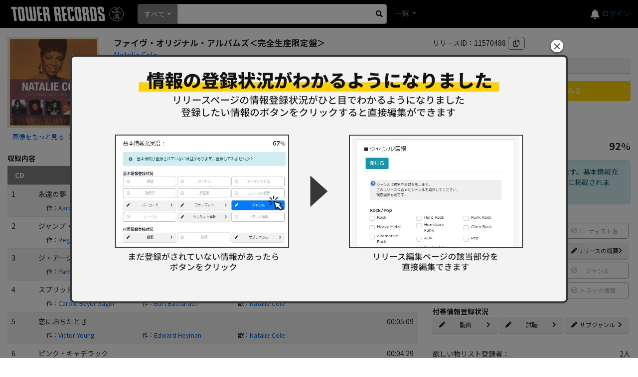

--- FILE ---
content_type: text/html; charset=utf-8
request_url: https://mdb.tower.jp/release/11570488/%EF%BF%BD%EF%BF%BD%EF%BF%BD%EF%BF%BD%EF%BF%BD%EF%BF%BD%EF%BF%BD%EF%BF%BD%EF%BF%BD%EF%BF%BD%EF%BF%BD%EF%BF%BD%EF%BF%BD%EF%BF%BD%EF%BF%BD%EF%BF%BD%EF%BF%BD%EF%BF%BD%EF%BF%BD%EF%BF%BD%EF%BF%BD%EF%BF%BD%EF%BF%BD%EF%BF%BD%EF%BF%BD%EF%BF%BD%EF%BF%BD%EF%BF%BD%EF%BF%BD%EF%BF%BD%EF%BF%BD%EF%BF%BD%EF%BF%BD%EF%BF%BD%EF%BF%BD%EF%BF%BD%EF%BF%BD%EF%BF%BD%EF%BF%BD%EF%BF%BD%EF%BF%BD%EF%BF%BD%EF%BF%BD%EF%BF%BD%EF%BF%BD%EF%BF%BD%EF%BF%BD%EF%BF%BD%EF%BF%BD%EF%BF%BD%EF%BF%BD%EF%BF%BD%EF%BF%BD%EF%BF%BD%EF%BF%BD%EF%BF%BD%EF%BF%BD%EF%BF%BD%EF%BF%BD%EF%BF%BD%EF%BF%BD%EF%BF%BD%EF%BF%BD%EF%BF%BD%EF%BF%BD%EF%BF%BD%EF%BF%BD%EF%BF%BD%EF%BF%BD%EF%BF%BD%EF%BF%BD%EF%BF%BD%EF%BF%BD%EF%BF%BD%EF%BF%BD
body_size: 118431
content:
<!DOCTYPE html><html lang="ja"><head prefix="og: http://ogp.me/ns# fb: http://ogp.me/ns/fb# article: http://ogp.me/ns/article#">
    <meta charset="utf-8"/>
    <meta name="viewport" content="width=device-width, initial-scale=1.0"/>
    <title>タワーレコード音楽情報データベース｜リリース</title>
    <base href="/"/>
    <link rel="icon" href="tfavicon.png" type="image/x-icon"/>
    <link rel="stylesheet" href="https://stackpath.bootstrapcdn.com/bootstrap/4.5.0/css/bootstrap.min.css" integrity="sha384-9aIt2nRpC12Uk9gS9baDl411NQApFmC26EwAOH8WgZl5MYYxFfc+NcPb1dKGj7Sk" crossorigin="anonymous"/>
    <link rel="stylesheet" href="https://use.fontawesome.com/releases/v5.12.0/css/all.css"/>

    <link href="_content/Blazorise/blazorise.css" rel="stylesheet"/>
    <link href="_content/Blazorise.Bootstrap/blazorise.bootstrap.css" rel="stylesheet"/>
    <link href="_content/Sotsera.Blazor.Toaster/toastr.min.css" rel="stylesheet"/>

    <link href="https://fonts.googleapis.com/css?family=Lato:400,700|Noto+Sans+JP:400,700" rel="stylesheet"/>
    <link href="css/site.css?v=QtpHp2gXmvODo61bMaOrKHcigb858Ed3eIDtPfUs5v8" rel="stylesheet"/>
    <link rel="stylesheet" href="css/towerrecordsbase.css?20240808&amp;v=x_NV4Agdiy2mkdd9-T9MQVVnh8TFKhbgw9bqjH24bpE"/>
    <link rel="stylesheet" href="css/release/assets/css/index.css?20240730&amp;v=dXiktOdqa4zh-yGJfR75ShFv3k-IZRLBbS-nGZl_qts"/>
    <link rel="stylesheet" href="css/artist/assets/css/index.css?20240730&amp;v=2JRaGo3e8naEqhrAdI8_sKM2f3knCJAoTSqqG-sFDe4"/>
    <link rel="stylesheet" href="css/common/assets/css/index.css?20240730&amp;v=uBYb-hOt3jUsiw2CissHLgFpXStb5eQVFzLeRiKbYv0"/>
    <script src="/js/MyScript.js?20240808"></script>
    <!-- Google Tag Manager -->
    <script>
    (function (w, d, s, l, i) {
            w[l] = w[l] || []; w[l].push({
                'gtm.start':
                    new Date().getTime(), event: 'gtm.js'
            }); var f = d.getElementsByTagName(s)[0],
                j = d.createElement(s), dl = l != 'dataLayer' ? '&l=' + l : ''; j.async = true; j.src =
                    'https://www.googletagmanager.com/gtm.js?id=' + i + dl; f.parentNode.insertBefore(j, f);
        })(window, document, 'script', 'dataLayer', 'GTM-TN8BWSC');</script>
    <!-- End Google Tag Manager -->

    <script type="text/default-title">タワーレコード音楽情報データベース</script>
    <script type="text/default-meta-elements">[[,"viewport",,"width=device-width, initial-scale=1.0"]]</script>
    <meta property="og:site_name" content="タワーレコード音楽情報データベース"/>
    <meta name="twitter:card" content="summary"/>
    <meta property="og:description" content="タワーレコード音楽情報データベース"/>
    <meta property="og:image" content="https://cdn.tower.jp/za/o/5W/zaP2_G2499725W.JPG?size=300x300"/>
    <meta property="og:url" content="http://mdb.tower.jp/release/11570488"/>
    <meta property="og:type" content="artcle"/>
    <meta property="og:title" content="Natalie Cole|ファイヴ・オリジナル・アルバムズ＜完全生産限定盤＞-CD"/>
</head>
<body>
    <!-- Google Tag Manager (noscript) -->
    <noscript>
        <iframe src="https://www.googletagmanager.com/ns.html?id=GTM-TN8BWSC" height="0" width="0" style="display:none;visibility:hidden"></iframe>
    </noscript>
    <!-- End Google Tag Manager (noscript) -->

    <div id="components-reconnect-modal" class="my-reconnect-modal components-reconnect-hide">
        <div class="show">
            <h5 style="margin-top: 20px">サーバとの接続が切断されました。ページをリロードしてください。</h5>
        </div>
        <div class="failed">
            failed
        </div>
        <div class="rejected">
            rejected
        </div>
    </div>

    <div id="pageTop"></div>
    <app>
        <!--Blazor:{"sequence":0,"type":"server","prerenderId":"68fd17b03d1c4283844e7576539c427e","descriptor":"CfDJ8ERSPh3WiGlHn/LpwwuRqVUrHmnPwYYY/06LZ4UomPAQmANpt1VWWJ/G8WmSUS11sl\u002BmHc1EkHZZX1HzDdKeD963I2qthGuNuIgplLNwQ67wDP23wTc7bldXnGHVZ6cYPMd0PpNtSVDKUZv\u002BG1VY\u002By3xSzMgb3B9Pjlpu3Uuw7b6/6jLygoPV74kzxcEk7YW\u002BOJlM0sOQ4Ol8dODv1sQgei9e9OkbKoES5KPbygwvWjDDWT7EdICjW/yhyjUOI5VLjQoiALMzf9PS6X1TE55KfoEQ5lgAE4wIamUTwlmL1z7DwUME2zU6\u002BR3F/O3Ma0klLgkKeWZyWHihka55kx3p5phXqZ/xLlcHcOVVx7P33LCqDiW8gPQF9N7a\u002BJrwQB2FftCOOzDZICeF7TPjeuzxOnzITw6rRVnai/y6oYi5JZNuHd1VRC6fCU6223antBejFsmnpJ6xURGeTwpyH2hZLB0O1R9oc5ZQN4Y97JznG3BIkkXDPH0biBfKCJQzver/Ypwv7JHfHhld4f39JFhIj\u002BTA5xQvCyIdkCdQe\u002BbBvE0OsA7armL6SEdy8KHTYqVLA=="}--><div id="toast-container" class="toast-top-right">
</div>

<div class="min-vh-100 d-flex flex-column"><header><nav class="navbar navbar-expand-lg navbar-dark bg-black lighten-1"><a class="navbar-brand" href="/"><img class="towerlogo" src="img/trlogo_black.svg" alt="TOWER RECORDS"/></a>
    <ul class="navbar-nav ml-auto nav-flex-icons header-menu align-items-center"><li class="h5 mb-0"><a href="https://mpp.tower.jp/notifications?utm_source=tr_mdb&amp;utm_medium=referral&amp;" class="text-light"><i class="fas fa-bell"></i></a></li>
        <li class="nav-item dropdown ml-4 ml-lg-4 ml-md-5"><a class="nav-link" id="navbarDropdownMenuLink-55" data-toggle="dropdown" aria-haspopup="true" aria-expanded="false"><span class="navbar-toggler-icon"></span></a>
            <div class="dropdown-menu dropdown-menu-lg-right dropdown-secondary header-refinement-list header-menu-box" aria-labelledby="navbarDropdownMenuLink-55"><a class="dropdown-item" href="https://tower.jp/ec/Customer/Login.aspx?npage=http%3A%2F%2Fmdb.tower.jp%2Frelease%2F11570488%2F%25EF%25BF%25BD%25EF%25BF%25BD%25EF%25BF%25BD%25EF%25BF%25BD%25EF%25BF%25BD%25EF%25BF%25BD%25EF%25BF%25BD%25EF%25BF%25BD%25EF%25BF%25BD%25EF%25BF%25BD%25EF%25BF%25BD%25EF%25BF%25BD%25EF%25BF%25BD%25EF%25BF%25BD%25EF%25BF%25BD%25EF%25BF%25BD%25EF%25BF%25BD%25EF%25BF%25BD%25EF%25BF%25BD%25EF%25BF%25BD%25EF%25BF%25BD%25EF%25BF%25BD%25EF%25BF%25BD%25EF%25BF%25BD%25EF%25BF%25BD%25EF%25BF%25BD%25EF%25BF%25BD%25EF%25BF%25BD%25EF%25BF%25BD%25EF%25BF%25BD%25EF%25BF%25BD%25EF%25BF%25BD%25EF%25BF%25BD%25EF%25BF%25BD%25EF%25BF%25BD%25EF%25BF%25BD%25EF%25BF%25BD%25EF%25BF%25BD%25EF%25BF%25BD%25EF%25BF%25BD%25EF%25BF%25BD%25EF%25BF%25BD%25EF%25BF%25BD%25EF%25BF%25BD%25EF%25BF%25BD%25EF%25BF%25BD%25EF%25BF%25BD%25EF%25BF%25BD%25EF%25BF%25BD%25EF%25BF%25BD%25EF%25BF%25BD%25EF%25BF%25BD%25EF%25BF%25BD%25EF%25BF%25BD%25EF%25BF%25BD%25EF%25BF%25BD%25EF%25BF%25BD%25EF%25BF%25BD%25EF%25BF%25BD%25EF%25BF%25BD%25EF%25BF%25BD%25EF%25BF%25BD%25EF%25BF%25BD%25EF%25BF%25BD%25EF%25BF%25BD%25EF%25BF%25BD%25EF%25BF%25BD%25EF%25BF%25BD%25EF%25BF%25BD%25EF%25BF%25BD%25EF%25BF%25BD%25EF%25BF%25BD%25EF%25BF%25BD%25EF%25BF%25BD%25EF%25BF%25BD">ログイン</a></div><div class="login-link"><a href="https://tower.jp/ec/Customer/Login.aspx?npage=http%3A%2F%2Fmdb.tower.jp%2Frelease%2F11570488%2F%25EF%25BF%25BD%25EF%25BF%25BD%25EF%25BF%25BD%25EF%25BF%25BD%25EF%25BF%25BD%25EF%25BF%25BD%25EF%25BF%25BD%25EF%25BF%25BD%25EF%25BF%25BD%25EF%25BF%25BD%25EF%25BF%25BD%25EF%25BF%25BD%25EF%25BF%25BD%25EF%25BF%25BD%25EF%25BF%25BD%25EF%25BF%25BD%25EF%25BF%25BD%25EF%25BF%25BD%25EF%25BF%25BD%25EF%25BF%25BD%25EF%25BF%25BD%25EF%25BF%25BD%25EF%25BF%25BD%25EF%25BF%25BD%25EF%25BF%25BD%25EF%25BF%25BD%25EF%25BF%25BD%25EF%25BF%25BD%25EF%25BF%25BD%25EF%25BF%25BD%25EF%25BF%25BD%25EF%25BF%25BD%25EF%25BF%25BD%25EF%25BF%25BD%25EF%25BF%25BD%25EF%25BF%25BD%25EF%25BF%25BD%25EF%25BF%25BD%25EF%25BF%25BD%25EF%25BF%25BD%25EF%25BF%25BD%25EF%25BF%25BD%25EF%25BF%25BD%25EF%25BF%25BD%25EF%25BF%25BD%25EF%25BF%25BD%25EF%25BF%25BD%25EF%25BF%25BD%25EF%25BF%25BD%25EF%25BF%25BD%25EF%25BF%25BD%25EF%25BF%25BD%25EF%25BF%25BD%25EF%25BF%25BD%25EF%25BF%25BD%25EF%25BF%25BD%25EF%25BF%25BD%25EF%25BF%25BD%25EF%25BF%25BD%25EF%25BF%25BD%25EF%25BF%25BD%25EF%25BF%25BD%25EF%25BF%25BD%25EF%25BF%25BD%25EF%25BF%25BD%25EF%25BF%25BD%25EF%25BF%25BD%25EF%25BF%25BD%25EF%25BF%25BD%25EF%25BF%25BD%25EF%25BF%25BD%25EF%25BF%25BD%25EF%25BF%25BD%25EF%25BF%25BD%25EF%25BF%25BD">ログイン</a></div></li></ul>

    <div class="d-flex search-block mr-auto"><li class="nav-item search-box mr-2 d-flex position-relative align-items-center"><div class="d-flex position-relative w-100 search-area"><div id="0HNIMOM8BGDRD" class="dropdown d-flex align-items-center search-list" tvalue="int"><button id="0HNIMOM8BGDRG" type="button" class="btn dropdown-toggle btn-primary" data-toggle="dropdown">すべて</button>
    <div class="dropdown-menu"><a class="dropdown-item">すべて</a><a class="dropdown-item">アーティスト</a><a class="dropdown-item">タイトル</a><a class="dropdown-item">バーコード</a><a class="dropdown-item">規格品番</a></div></div>
                <form action="#" method="get" class="w-100"><fieldset><input type="search" class="form-control form-control-sm search-input" id="SearchInput"/></fieldset></form>
                <div class="d-flex justify-content-center align-items-center h-100" style="position: absolute; top: 0px; right: 0px; width:30px; cursor:pointer;"><i class="fas fa-search" aria-hidden="true" style="color: black;"></i></div></div></li>
        <ul class="navbar-nav mr-auto"><li class="nav-item dropdown"><a class="nav-link dropdown-toggle" id="navbarDropdownMenuLink-555" data-toggle="dropdown" aria-haspopup="true" aria-expanded="false">
                    一覧
                </a>
                <div class="dropdown-menu dropdown-secondary header-refinement-list" aria-labelledby="navbarDropdownMenuLink-555"><a class="dropdown-item d-none" href="/search/artist">アーティスト</a>
                    <a class="dropdown-item" href="/search/genre">ジャンル</a>
                    <a class="dropdown-item" href="/search/format">フォーマット</a>
                    <a class="dropdown-item" href="/search/role" style="display:none;">クレジット</a></div></li></ul></div></nav></header>

    <div class="main"><div class="content">






<div class="container-fluid"><div class="row"><div class="col-sm-6 col-md-7 col-xl-8 mb-4"><div class="d-none"><nav aria-label="breadcrumb"><ol class="breadcrumb"><li class="breadcrumb-item"><a href="/">TOP</a></li><li class="breadcrumb-item"><a href="/genre/1101">Soul</a><span>、</span><a href="/genre/1105">R&amp;B</a></li><li class="breadcrumb-item"><a href="/artist/10023763/Natalie Cole">Natalie Cole</a></li><li class="breadcrumb-item active" aria-current="page">ファイヴ・オリジナル・アルバムズ＜完全生産限定盤＞</li></ol></nav></div>
                <div class="container mb-2 pl-0 pr-0"><div class="row"><div class="col-sm-3 mb-2"><img src="https://cdn.tower.jp/za/o/5W/zaP2_G2499725W.JPG?size=500x500" alt="ファイヴ・オリジナル・アルバムズ＜完全生産限定盤＞" class="loading-img-icon main-jacket-photo d-block mb-2" style="width:100%; cursor:pointer; min-height: 40px;" title="ファイヴ・オリジナル・アルバムズ＜完全生産限定盤＞"/>
                                <div class="btn-link fs80" style="text-align:center;">画像をもっと見る（全1枚）</div></div>
                        <div class="col-sm-9"><div class="mb-2"><div class="row release-info item-title-name"><div class="col-12 text-break">ファイヴ・オリジナル・アルバムズ＜完全生産限定盤＞</div></div>
                                <div class="row release-info item-artist-name mb-2 fs95"><div class="col-12 text-break"><a href="/artist/10023763/Natalie-Cole">Natalie Cole</a></div></div><div class="row release-info item-label"><div class="release-item-lable release-info-label">レーベル</div>
                                        <div>：</div>
                                        <div class="release-item-info release-info-value text-break">Rhino</div></div><div class="row release-info item-productno"><div class="release-item-lable release-info-label">規格品番</div>
                                        <div>：</div>
                                        <div class="release-item-info release-info-value text-break">WPCR-26021</div></div><div class="row release-info item-format"><div class="release-item-lable release-info-label">フォーマット</div>
                                        <div>：</div>
                                        <div class="release-item-info release-info-value"><div class="format-val mr-1 mb-1">CD</div></div></div><div class="row release-info item-sku"><div class="release-item-lable release-info-label">バーコード</div>
                                        <div>：</div>
                                        <div class="release-item-info release-info-value text-break">4943674100217</div></div><div class="row release-info item-country"><div class="release-item-lable release-info-label">国</div>
                                        <div>：</div>
                                        <div class="release-item-info release-info-value text-break">日本 - Japan</div></div><div class="row release-info item-hatsubaibi"><div class="release-item-lable release-info-label">発売日</div>
                                        <div>：</div>
                                        <div class="release-item-info release-info-value text-break">2010年8月4日</div></div><div class="row release-info item-genre"><div class="release-item-lable release-info-label">ジャンル</div>
                                        <div>：</div>
                                        <div class="release-item-info release-info-value"><a href="/genre/1101">Soul</a>、<a href="/genre/1105">R&amp;B</a></div></div></div>
                            
                            <div class="center-add-btn-area"><div class="flex-column mb-2"><div class="mb-3">リリースID：11570488<i class="far fa-copy ml-1 div-btn" title="クリップボードにコピー"></i></div><div class="mt-2 mb-3"><a class="trol-edit-icon btn btn-block btn-sm" href="/release/11570488/edit"><i class="far fa-edit mr-1"></i>ページを編集する
            </a></div><div class="mb-3 position-relative"><a href="https://tower.jp/item/2729530"><div class="trol-link-icon"><div class="trol-link-icon-img"></div>
                    <div class="trol-link-icon-text">商品をみる</div></div></a><a href="https://tower.jp/item/2729530" class="trol-link-icon-hover"></a></div></div>
                                <div class="info-label border-bottom pb-2 mb-2 mt-4"><img src="img/sumally-icon.svg" class="collection-icon-middle noaction"/>サマリー/統計情報</div>
                                <div class="flex-column mb-2"><div class="mb-3 mt-1"><div class="mb-3 mt-3 disp-fl h5"><div class="">基本情報充実度：</div>
            <div style="margin-left:auto;"><span class="h5 font-weight-bold">92</span>%</div></div><div class="alert alert-info  d-flex align-items-center mt-2 mb-3"><i class="mr-3  fas fa-exclamation-circle text-secondary"></i>まだ登録されていない項目があります。基本情報充実度が100%になるとトップページに掲載されます。</div><div class="font-weight-bold mt-2">基本情報登録状況</div>

        <div class="row mr-0 ml-0 d-flex"><div class="col-6 col-xl-4 pr-0 pl-0"><div style="font-size:12px" class="d-flex justify-content-between align-items-center mb-2 btn btn-outline-secondary disabled text-nowrap mr-1"><i class="far fa-check-circle"></i>画像<i class=" fas fa-chevron-right text-white"></i></div></div><div class="col-6 col-xl-4 pr-0 pl-0"><div style="font-size:12px" class="d-flex justify-content-between align-items-center mb-2 btn btn-outline-secondary disabled text-nowrap mr-1"><i class="far fa-check-circle"></i>タイトル<i class=" fas fa-chevron-right text-white"></i></div></div><div class="col-6 col-xl-4 pr-0 pl-0"><div style="font-size:12px" class="d-flex justify-content-between align-items-center mb-2 btn btn-outline-secondary disabled text-nowrap mr-1"><i class="far fa-check-circle"></i>アーティスト名<i class=" fas fa-chevron-right text-white"></i></div></div><div class="col-6 col-xl-4 pr-0 pl-0"><div style="font-size:12px" class="d-flex justify-content-between align-items-center mb-2 btn btn-outline-secondary disabled text-nowrap mr-1"><i class="far fa-check-circle"></i>発売日<i class=" fas fa-chevron-right text-white"></i></div></div><div class="col-6 col-xl-4 pr-0 pl-0"><div style="font-size:12px" class="d-flex justify-content-between align-items-center mb-2 btn btn-outline-secondary disabled text-nowrap mr-1"><i class="far fa-check-circle"></i>原産国<i class=" fas fa-chevron-right text-white"></i></div></div><div class="col-6 col-xl-4 pr-0 pl-0"><a href="http://mdb.tower.jp/release/11570488/edit?focus=ReleaseNotesEdit" style="font-size:12px" class="can-edit-btn d-flex justify-content-between align-items-center mb-2 text-nowrap btn mr-1"><i class="fas fa-pen"></i>リリースの概要<i class="fas fa-chevron-right"></i></a></div><div class="col-6 col-xl-4 pr-0 pl-0"><div style="font-size:12px" class="d-flex justify-content-between align-items-center mb-2 btn btn-outline-secondary disabled text-nowrap mr-1"><i class="far fa-check-circle"></i>バーコード<i class=" fas fa-chevron-right text-white"></i></div></div><div class="col-6 col-xl-4 pr-0 pl-0"><div style="font-size:12px" class="d-flex justify-content-between align-items-center mb-2 btn btn-outline-secondary disabled text-nowrap mr-1"><i class="far fa-check-circle"></i>フォーマット<i class=" fas fa-chevron-right text-white"></i></div></div><div class="col-6 col-xl-4 pr-0 pl-0"><div style="font-size:12px" class="d-flex justify-content-between align-items-center mb-2 btn btn-outline-secondary disabled text-nowrap mr-1"><i class="far fa-check-circle"></i>ジャンル<i class=" fas fa-chevron-right text-white"></i></div></div><div class="col-6 col-xl-4 pr-0 pl-0"><div style="font-size:12px" class="d-flex justify-content-between align-items-center mb-2 btn btn-outline-secondary disabled text-nowrap mr-1"><i class="far fa-check-circle"></i>レーベル<i class=" fas fa-chevron-right text-white"></i></div></div><div class="col-6 col-xl-4 pr-0 pl-0"><div style="font-size:12px" class="d-flex justify-content-between align-items-center mb-2 btn btn-outline-secondary disabled text-nowrap mr-1"><i class="far fa-check-circle"></i>クレジット情報<i class=" fas fa-chevron-right text-white"></i></div></div><div class="col-6 col-xl-4 pr-0 pl-0"><div style="font-size:12px" class="d-flex justify-content-between align-items-center mb-2 btn btn-outline-secondary disabled text-nowrap mr-1"><i class="far fa-check-circle"></i>トラック情報<i class=" fas fa-chevron-right text-white"></i></div></div></div>
        <div class="font-weight-bold mt-2">付帯情報登録状況</div>
        <div class="row mr-0 ml-0"><div class="col-6 col-xl-4 pr-0 pl-0"><a href="http://mdb.tower.jp/release/11570488/edit?focus=YoutubeEdit" style="font-size:12px" class="can-edit-btn d-flex justify-content-between align-items-center mb-2 text-nowrap btn mr-1"><i class="fas fa-pen"></i>動画<i class="fas fa-chevron-right"></i></a></div><div class="col-6 col-xl-4 pr-0 pl-0"><a href="http://mdb.tower.jp/release/11570488/edit?focus=TrialEdit" style="font-size:12px" class="can-edit-btn d-flex justify-content-between align-items-center mb-2 text-nowrap btn mr-1"><i class="fas fa-pen"></i>試聴<i class="fas fa-chevron-right"></i></a></div><div class="col-6 col-xl-4 pr-0 pl-0"><a href="http://mdb.tower.jp/release/11570488/edit?focus=SubGenreEdit" style="font-size:12px" class="can-edit-btn d-flex justify-content-between align-items-center mb-2 text-nowrap btn mr-1"><i class="fas fa-pen"></i>サブジャンル<i class="fas fa-chevron-right"></i></a></div></div></div></div>
                                <div class="mb-1 disp-fl"><div>欲しい物リスト登録者：</div>
            <div style="margin-left:auto;">2人</div></div>
        <div class="text-right mb-2">（公開：0人)</div>
        <div class="mb-1 disp-fl"><div>コレクション登録者：</div>
            <div style="margin-left:auto;">0人</div></div>
        <div class="text-right mb-4">（公開：0人)</div>
                                <div class="cw-add-btn d-flex justify-content-center align-items-center position-relative collection-icon-outer mb-2  collection-count"><img src="img/collection.svg" class="collection-icon-small" alt="コレクションに追加"/>コレクションに追加</div><div class="cw-add-btn d-flex justify-content-center align-items-center position-relative wantlist-icon-outer mb-4 wantlist-count"><i class="far fa-heart d-flex justify-content-center align-items-center wantlist-icon-small"></i>欲しい物リストに追加</div>
                                <a class="c-mdb-release-id-title-buttonarea"><div class="c-mdb-release-id-title-market_place_btn-none"><div class="c-mdb-release-id-title-market_place_btn_txt">
                マーケットプレイスの出品を見る
            </div>
            <div class="c-mdb-release-id-title-market_place_btn_icon"><svg xmlns="http://www.w3.org/2000/svg" width="12" height="12" viewBox="0 0 12 12"><path d="M6.678,7H5.313A1.313,1.313,0,0,0,4,8.313v5.906a1.312,1.312,0,0,0,1.313,1.312h5.906a1.312,1.312,0,0,0,1.313-1.312V12.566" transform="translate(-3.25 -4.281)" fill="none" stroke="#232323" stroke-linecap="round" stroke-linejoin="round" stroke-width="1"></path>
                    <path d="M2,4.563,6.563,0" transform="translate(2.688 2.75)" fill="none" stroke="#232323" stroke-linecap="round" stroke-width="1"></path>
                    <path d="M15,4h3.281V7.281" transform="translate(-9.031 -1.25)" fill="none" stroke="#232323" stroke-linecap="round" stroke-linejoin="round" stroke-width="1"></path></svg></div></div></a><a class="c-mdb-release-id-title-market_place_btn" style="color: #212529!important; text-decoration: none;" href="https://mpp.tower.jp/seller-item/add/item/2729530/11570488?utm_source=tr_mdb&amp;utm_medium=referral&amp;" target="_blank">
            この商品を出品する
            <div class="c-mdb-release-id-title-market_place_btn_icon"><svg xmlns="http://www.w3.org/2000/svg" width="12" height="12" viewBox="0 0 12 12"><path d="M6.678,7H5.313A1.313,1.313,0,0,0,4,8.313v5.906a1.312,1.312,0,0,0,1.313,1.312h5.906a1.312,1.312,0,0,0,1.313-1.312V12.566" transform="translate(-3.25 -4.281)" fill="none" stroke="#232323" stroke-linecap="round" stroke-linejoin="round" stroke-width="1"></path>
                    <path d="M2,4.563,6.563,0" transform="translate(2.688 2.75)" fill="none" stroke="#232323" stroke-linecap="round" stroke-width="1"></path>
                    <path d="M15,4h3.281V7.281" transform="translate(-9.031 -1.25)" fill="none" stroke="#232323" stroke-linecap="round" stroke-linejoin="round" stroke-width="1"></path></svg></div></a>
                                <div class="row"><div class="col-4 text-center fs250"><a href="https://twitter.com/share?url=http://mdb.tower.jp/release/11570488&amp;hashtags=タワレコ音楽データ,Soul" target="_blank" style="color:#55acee;"><img class="align-middle" src="img/icon_x.svg" style=" width: 36px; max-height: 40px;" alt="X"/></a></div>
                                    <div class="col-4 text-center fs250"><a href="https://social-plugins.line.me/lineit/share?url=http://mdb.tower.jp/release/11570488" target="_blank" style="color:#06c755;"><i class="fab fa-line align-middle"></i></a></div>
                                    <div class="col-4 text-center fs250"><a href="http://www.facebook.com/share.php?u=http://mdb.tower.jp/release/11570488" rel="nofollow" target="_blank" style="color:#3b5998;"><i class="fab fa-facebook align-middle"></i></a></div></div></div></div></div></div><div class="container pt-2 pb-2 mb-4"><div class="row"><div class="info-label border-bottom pb-1">
                                収録内容
                            </div></div><div class="row pt-2 pb-2  border-bottom track-label"><div class="col"><div class="row"><div class="col-12 text-break">CD</div></div></div></div><div class="row pt-2 pb-2 border-bottom row-even d-flex"><div class="col-2 pl-2 col-md-1">1</div>
                                        <div class="col-10 col-md-11 pl-2 pr-2"><div class="row mb-2"><div class="col-12 pl-0 col-md-10 text-break">永遠の夢</div><div class="col-12 col-md-2 ta-r">00:05:17</div></div><div class="row track-info"><div class="col-6 col-sm-6 col-md-4 col-lg-3"><div class="row pl-3 text-break">作：<a href="/artist/10115853/Aaron-Zigman">Aaron Zigman</a></div></div><div class="col-6 col-sm-6 col-md-4 col-lg-3"><div class="row pl-3 text-break">作：<a href="/artist/10077489/Jerry-Knight">Jerry Knight</a></div></div><div class="col-6 col-sm-6 col-md-4 col-lg-3"><div class="row pl-3 text-break">歌：<a href="/artist/10023763/Natalie-Cole">Natalie Cole</a></div></div></div></div></div><div class="row pt-2 pb-2 border-bottom row-odd d-flex"><div class="col-2 pl-2 col-md-1">2</div>
                                        <div class="col-10 col-md-11 pl-2 pr-2"><div class="row mb-2"><div class="col-12 pl-0 col-md-10 text-break">ジャンプ・スタート</div><div class="col-12 col-md-2 ta-r">00:06:28</div></div><div class="row track-info"><div class="col-6 col-sm-6 col-md-4 col-lg-3"><div class="row pl-3 text-break">作：<a href="/artist/10016006/Reggie-Calloway">Reggie Calloway</a></div></div><div class="col-6 col-sm-6 col-md-4 col-lg-3"><div class="row pl-3 text-break">作：<a href="/artist/10853832/Vincent-Calloway">Vincent Calloway</a></div></div><div class="col-6 col-sm-6 col-md-4 col-lg-3"><div class="row pl-3 text-break">歌：<a href="/artist/10023763/Natalie-Cole">Natalie Cole</a></div></div></div></div></div><div class="row pt-2 pb-2 border-bottom row-even d-flex"><div class="col-2 pl-2 col-md-1">3</div>
                                        <div class="col-10 col-md-11 pl-2 pr-2"><div class="row mb-2"><div class="col-12 pl-0 col-md-10 text-break">ジ・アージ・トゥ・マージ</div><div class="col-12 col-md-2 ta-r">00:04:10</div></div><div class="row track-info"><div class="col-6 col-sm-6 col-md-4 col-lg-3"><div class="row pl-3 text-break">作：<a href="/artist/10648866/Pam-Reswick">Pam Reswick</a></div></div><div class="col-6 col-sm-6 col-md-4 col-lg-3"><div class="row pl-3 text-break">作：<a href="/artist/10648867/Steve-Werfel">Steve Werfel</a></div></div><div class="col-6 col-sm-6 col-md-4 col-lg-3"><div class="row pl-3 text-break">歌：<a href="/artist/10023763/Natalie-Cole">Natalie Cole</a></div></div></div></div></div><div class="row pt-2 pb-2 border-bottom row-odd d-flex"><div class="col-2 pl-2 col-md-1">4</div>
                                        <div class="col-10 col-md-11 pl-2 pr-2"><div class="row mb-2"><div class="col-12 pl-0 col-md-10 text-break">スプリット・デシジョン</div><div class="col-12 col-md-2 ta-r">00:04:14</div></div><div class="row track-info"><div class="col-6 col-sm-6 col-md-4 col-lg-3"><div class="row pl-3 text-break">作：<a href="/artist/10010390/Carole-Bayer-Sager">Carole Bayer Sager</a></div></div><div class="col-6 col-sm-6 col-md-4 col-lg-3"><div class="row pl-3 text-break">作：<a href="/artist/10008158/Burt-Bacharach">Burt Bacharach</a></div></div><div class="col-6 col-sm-6 col-md-4 col-lg-3"><div class="row pl-3 text-break">歌：<a href="/artist/10023763/Natalie-Cole">Natalie Cole</a></div></div></div></div></div><div class="row pt-2 pb-2 border-bottom row-even d-flex"><div class="col-2 pl-2 col-md-1">5</div>
                                        <div class="col-10 col-md-11 pl-2 pr-2"><div class="row mb-2"><div class="col-12 pl-0 col-md-10 text-break">恋におちたとき</div><div class="col-12 col-md-2 ta-r">00:05:09</div></div><div class="row track-info"><div class="col-6 col-sm-6 col-md-4 col-lg-3"><div class="row pl-3 text-break">作：<a href="/artist/10110987/Victor-Young">Victor Young</a></div></div><div class="col-6 col-sm-6 col-md-4 col-lg-3"><div class="row pl-3 text-break">作：<a href="/artist/10307149/Edward-Heyman">Edward Heyman</a></div></div><div class="col-6 col-sm-6 col-md-4 col-lg-3"><div class="row pl-3 text-break">歌：<a href="/artist/10023763/Natalie-Cole">Natalie Cole</a></div></div></div></div></div><div class="row pt-2 pb-2 border-bottom row-odd d-flex"><div class="col-2 pl-2 col-md-1">6</div>
                                        <div class="col-10 col-md-11 pl-2 pr-2"><div class="row mb-2"><div class="col-12 pl-0 col-md-10 text-break">ピンク・キャデラック</div><div class="col-12 col-md-2 ta-r">00:04:29</div></div><div class="row track-info"><div class="col-6 col-sm-6 col-md-4 col-lg-3"><div class="row pl-3 text-break">作：<a href="/artist/10006431/Bruce-Springsteen">Bruce Springsteen</a></div></div><div class="col-6 col-sm-6 col-md-4 col-lg-3"><div class="row pl-3 text-break">歌：<a href="/artist/10023763/Natalie-Cole">Natalie Cole</a></div></div></div></div></div><div class="row pt-2 pb-2 border-bottom row-even d-flex"><div class="col-2 pl-2 col-md-1">7</div>
                                        <div class="col-10 col-md-11 pl-2 pr-2"><div class="row mb-2"><div class="col-12 pl-0 col-md-10 text-break">アイ・リヴ・フォー・ユア・ラヴ</div><div class="col-12 col-md-2 ta-r">00:04:28</div></div><div class="row track-info"><div class="col-6 col-sm-6 col-md-4 col-lg-3"><div class="row pl-3 text-break">作：<a href="/artist/10648866/Pam-Reswick">Pam Reswick</a></div></div><div class="col-6 col-sm-6 col-md-4 col-lg-3"><div class="row pl-3 text-break">作：<a href="/artist/10448032/アラン・リッチ">アラン・リッチ</a></div></div><div class="col-6 col-sm-6 col-md-4 col-lg-3"><div class="row pl-3 text-break">作：<a href="/artist/10648867/Steve-Werfel">Steve Werfel</a></div></div><div class="col-6 col-sm-6 col-md-4 col-lg-3"><div class="row pl-3 text-break">歌：<a href="/artist/10023763/Natalie-Cole">Natalie Cole</a></div></div></div></div></div><div class="row pt-2 pb-2 border-bottom row-odd d-flex"><div class="col-2 pl-2 col-md-1">8</div>
                                        <div class="col-10 col-md-11 pl-2 pr-2"><div class="row mb-2"><div class="col-12 pl-0 col-md-10 text-break">イン・マイ・リアリティ</div><div class="col-12 col-md-2 ta-r">00:05:22</div></div><div class="row track-info"><div class="col-6 col-sm-6 col-md-4 col-lg-3"><div class="row pl-3 text-break">作：<a href="/artist/10010390/Carole-Bayer-Sager">Carole Bayer Sager</a></div></div><div class="col-6 col-sm-6 col-md-4 col-lg-3"><div class="row pl-3 text-break">作：<a href="/artist/10008158/Burt-Bacharach">Burt Bacharach</a></div></div><div class="col-6 col-sm-6 col-md-4 col-lg-3"><div class="row pl-3 text-break">歌：<a href="/artist/10023763/Natalie-Cole">Natalie Cole</a></div></div></div></div></div><div class="row pt-2 pb-2 border-bottom row-even d-flex"><div class="col-2 pl-2 col-md-1">9</div>
                                        <div class="col-10 col-md-11 pl-2 pr-2"><div class="row mb-2"><div class="col-12 pl-0 col-md-10 text-break">アイム・ジ・ワン</div><div class="col-12 col-md-2 ta-r">00:05:21</div></div><div class="row track-info"><div class="col-6 col-sm-6 col-md-4 col-lg-3"><div class="row pl-3 text-break">作：<a href="/artist/10016006/Reggie-Calloway">Reggie Calloway</a></div></div><div class="col-6 col-sm-6 col-md-4 col-lg-3"><div class="row pl-3 text-break">歌：<a href="/artist/10023763/Natalie-Cole">Natalie Cole</a></div></div></div></div></div><div class="row pt-2 pb-2 border-bottom row-odd d-flex"><div class="col-2 pl-2 col-md-1">10</div>
                                        <div class="col-10 col-md-11 pl-2 pr-2"><div class="row mb-2"><div class="col-12 pl-0 col-md-10 text-break">モア・ザン・ザ・スターズ</div><div class="col-12 col-md-2 ta-r">00:04:39</div></div><div class="row track-info"><div class="col-6 col-sm-6 col-md-4 col-lg-3"><div class="row pl-3 text-break">作：<a href="/artist/10156399/Eddie-Cole">Eddie Cole</a></div></div><div class="col-6 col-sm-6 col-md-4 col-lg-3"><div class="row pl-3 text-break">歌：<a href="/artist/10023763/Natalie-Cole">Natalie Cole</a></div></div><div class="col-6 col-sm-6 col-md-4 col-lg-3"><div class="row pl-3 text-break">作：<a href="/artist/10023763/Natalie-Cole">Natalie Cole</a></div></div></div></div></div><div class="row pt-2 pb-2 border-bottom row-even d-flex"><div class="col-2 pl-2 col-md-1">11</div>
                                        <div class="col-10 col-md-11 pl-2 pr-2"><div class="row mb-2"><div class="col-12 pl-0 col-md-10 text-break">ホワット・アイ・マスト・ドゥ</div><div class="col-12 col-md-2 ta-r">00:04:52</div></div><div class="row track-info"><div class="col-6 col-sm-6 col-md-4 col-lg-3"><div class="row pl-3 text-break">作：<a href="/artist/10029537/Bruce-Roberts">Bruce Roberts</a></div></div><div class="col-6 col-sm-6 col-md-4 col-lg-3"><div class="row pl-3 text-break">作：<a href="/artist/10073861/Andy-Goldmark">Andy Goldmark</a></div></div><div class="col-6 col-sm-6 col-md-4 col-lg-3"><div class="row pl-3 text-break">歌：<a href="/artist/10023763/Natalie-Cole">Natalie Cole</a></div></div></div></div></div><div class="row pt-2 pb-2 mt-3 border-bottom track-label"><div class="col"><div class="row"><div class="col-12 text-break">CD</div></div></div></div><div class="row pt-2 pb-2 border-bottom row-even d-flex"><div class="col-2 pl-2 col-md-1">1</div>
                                        <div class="col-10 col-md-11 pl-2 pr-2"><div class="row mb-2"><div class="col-12 pl-0 col-md-10 text-break">セーフ</div><div class="col-12 col-md-2 ta-r">00:03:48</div></div><div class="row track-info"><div class="col-6 col-sm-6 col-md-4 col-lg-3"><div class="row pl-3 text-break">歌：<a href="/artist/10023763/Natalie-Cole">Natalie Cole</a></div></div></div></div></div><div class="row pt-2 pb-2 border-bottom row-odd d-flex"><div class="col-2 pl-2 col-md-1">2</div>
                                        <div class="col-10 col-md-11 pl-2 pr-2"><div class="row mb-2"><div class="col-12 pl-0 col-md-10 text-break">アズ・ア・マター・オブ・ファクト</div><div class="col-12 col-md-2 ta-r">00:04:00</div></div><div class="row track-info"><div class="col-6 col-sm-6 col-md-4 col-lg-3"><div class="row pl-3 text-break">歌：<a href="/artist/10023763/Natalie-Cole">Natalie Cole</a></div></div></div></div></div><div class="row pt-2 pb-2 border-bottom row-even d-flex"><div class="col-2 pl-2 col-md-1">3</div>
                                        <div class="col-10 col-md-11 pl-2 pr-2"><div class="row mb-2"><div class="col-12 pl-0 col-md-10 text-break">レスト・オブ・ザ・ナイト</div><div class="col-12 col-md-2 ta-r">00:04:36</div></div><div class="row track-info"><div class="col-6 col-sm-6 col-md-4 col-lg-3"><div class="row pl-3 text-break">歌：<a href="/artist/10023763/Natalie-Cole">Natalie Cole</a></div></div></div></div></div><div class="row pt-2 pb-2 border-bottom row-odd d-flex"><div class="col-2 pl-2 col-md-1">4</div>
                                        <div class="col-10 col-md-11 pl-2 pr-2"><div class="row mb-2"><div class="col-12 pl-0 col-md-10 text-break">ミス・ユー・ライク・クレイジー</div><div class="col-12 col-md-2 ta-r">00:03:56</div></div><div class="row track-info"><div class="col-6 col-sm-6 col-md-4 col-lg-3"><div class="row pl-3 text-break">歌：<a href="/artist/10023763/Natalie-Cole">Natalie Cole</a></div></div></div></div></div><div class="row pt-2 pb-2 border-bottom row-even d-flex"><div class="col-2 pl-2 col-md-1">5</div>
                                        <div class="col-10 col-md-11 pl-2 pr-2"><div class="row mb-2"><div class="col-12 pl-0 col-md-10 text-break">アイ・ドゥー</div><div class="col-12 col-md-2 ta-r">00:04:00</div></div><div class="row track-info"><div class="col-6 col-sm-6 col-md-4 col-lg-3"><div class="row pl-3 text-break">歌：<a href="/artist/10023763/Natalie-Cole">Natalie Cole</a></div></div></div></div></div><div class="row pt-2 pb-2 border-bottom row-odd d-flex"><div class="col-2 pl-2 col-md-1">6</div>
                                        <div class="col-10 col-md-11 pl-2 pr-2"><div class="row mb-2"><div class="col-12 pl-0 col-md-10 text-break">グッド・トゥ・ビー・バック</div><div class="col-12 col-md-2 ta-r">00:04:21</div></div><div class="row track-info"><div class="col-6 col-sm-6 col-md-4 col-lg-3"><div class="row pl-3 text-break">歌：<a href="/artist/10023763/Natalie-Cole">Natalie Cole</a></div></div></div></div></div><div class="row pt-2 pb-2 border-bottom row-even d-flex"><div class="col-2 pl-2 col-md-1">7</div>
                                        <div class="col-10 col-md-11 pl-2 pr-2"><div class="row mb-2"><div class="col-12 pl-0 col-md-10 text-break">ゴナ・メイク・ユー・マイン</div><div class="col-12 col-md-2 ta-r">00:04:41</div></div><div class="row track-info"><div class="col-6 col-sm-6 col-md-4 col-lg-3"><div class="row pl-3 text-break">歌：<a href="/artist/10023763/Natalie-Cole">Natalie Cole</a></div></div></div></div></div><div class="row pt-2 pb-2 border-bottom row-odd d-flex"><div class="col-2 pl-2 col-md-1">8</div>
                                        <div class="col-10 col-md-11 pl-2 pr-2"><div class="row mb-2"><div class="col-12 pl-0 col-md-10 text-break">スターティング・オーヴァー・アゲイン</div><div class="col-12 col-md-2 ta-r">00:04:16</div></div><div class="row track-info"><div class="col-6 col-sm-6 col-md-4 col-lg-3"><div class="row pl-3 text-break">歌：<a href="/artist/10023763/Natalie-Cole">Natalie Cole</a></div></div></div></div></div><div class="row pt-2 pb-2 border-bottom row-even d-flex"><div class="col-2 pl-2 col-md-1">9</div>
                                        <div class="col-10 col-md-11 pl-2 pr-2"><div class="row mb-2"><div class="col-12 pl-0 col-md-10 text-break">ドント・メンション・マイ・ハートエイク</div><div class="col-12 col-md-2 ta-r">00:04:48</div></div><div class="row track-info"><div class="col-6 col-sm-6 col-md-4 col-lg-3"><div class="row pl-3 text-break">歌：<a href="/artist/10023763/Natalie-Cole">Natalie Cole</a></div></div></div></div></div><div class="row pt-2 pb-2 border-bottom row-odd d-flex"><div class="col-2 pl-2 col-md-1">10</div>
                                        <div class="col-10 col-md-11 pl-2 pr-2"><div class="row mb-2"><div class="col-12 pl-0 col-md-10 text-break">アイ・キャント・クライ</div><div class="col-12 col-md-2 ta-r">00:04:20</div></div><div class="row track-info"><div class="col-6 col-sm-6 col-md-4 col-lg-3"><div class="row pl-3 text-break">歌：<a href="/artist/10023763/Natalie-Cole">Natalie Cole</a></div></div></div></div></div><div class="row pt-2 pb-2 border-bottom row-even d-flex"><div class="col-2 pl-2 col-md-1">11</div>
                                        <div class="col-10 col-md-11 pl-2 pr-2"><div class="row mb-2"><div class="col-12 pl-0 col-md-10 text-break">マイ・ドリームボート</div><div class="col-12 col-md-2 ta-r">00:04:08</div></div><div class="row track-info"><div class="col-6 col-sm-6 col-md-4 col-lg-3"><div class="row pl-3 text-break">歌：<a href="/artist/10023763/Natalie-Cole">Natalie Cole</a></div></div></div></div></div><div class="row pt-2 pb-2 mt-3 border-bottom track-label"><div class="col"><div class="row"><div class="col-12 text-break">CD</div></div></div></div><div class="row pt-2 pb-2 border-bottom row-even d-flex"><div class="col-2 pl-2 col-md-1">1</div>
                                        <div class="col-10 col-md-11 pl-2 pr-2"><div class="row mb-2"><div class="col-12 pl-0 col-md-10 text-break">君を想いて</div><div class="col-12 col-md-2 ta-r">00:04:16</div></div><div class="row track-info"><div class="col-6 col-sm-6 col-md-4 col-lg-3"><div class="row pl-3 text-break">作：<a href="/artist/10853484/Ray-Nobel">Ray Nobel</a></div></div><div class="col-6 col-sm-6 col-md-4 col-lg-3"><div class="row pl-3 text-break">歌：<a href="/artist/10023763/Natalie-Cole">Natalie Cole</a></div></div></div></div></div><div class="row pt-2 pb-2 border-bottom row-odd d-flex"><div class="col-2 pl-2 col-md-1">2</div>
                                        <div class="col-10 col-md-11 pl-2 pr-2"><div class="row mb-2"><div class="col-12 pl-0 col-md-10 text-break">ペイパー・ムーン</div><div class="col-12 col-md-2 ta-r">00:03:25</div></div><div class="row track-info"><div class="col-6 col-sm-6 col-md-4 col-lg-3"><div class="row pl-3 text-break">作：<a href="/artist/10671419/ビリー・ローズ">ビリー・ローズ</a></div></div><div class="col-6 col-sm-6 col-md-4 col-lg-3"><div class="row pl-3 text-break">編曲：<a href="/artist/10045042/Ralph-Burns">Ralph Burns</a></div></div><div class="col-6 col-sm-6 col-md-4 col-lg-3"><div class="row pl-3 text-break">作：<a href="/artist/10644605/Edgar-'Yip'-Harburg">Edgar 'Yip' Harburg</a></div></div><div class="col-6 col-sm-6 col-md-4 col-lg-3"><div class="row pl-3 text-break">作：<a href="/artist/10000887/Harold-Arlen">Harold Arlen</a></div></div><div class="col-6 col-sm-6 col-md-4 col-lg-3"><div class="row pl-3 text-break">歌：<a href="/artist/10023763/Natalie-Cole">Natalie Cole</a></div></div></div></div></div><div class="row pt-2 pb-2 border-bottom row-even d-flex"><div class="col-2 pl-2 col-md-1">3</div>
                                        <div class="col-10 col-md-11 pl-2 pr-2"><div class="row mb-2"><div class="col-12 pl-0 col-md-10 text-break">ルート66</div><div class="col-12 col-md-2 ta-r">00:03:00</div></div><div class="row track-info"><div class="col-6 col-sm-6 col-md-4 col-lg-3"><div class="row pl-3 text-break">作：<a href="/artist/10011690/Bobby-Troup">Bobby Troup</a></div></div><div class="col-6 col-sm-6 col-md-4 col-lg-3"><div class="row pl-3 text-break">歌：<a href="/artist/10023763/Natalie-Cole">Natalie Cole</a></div></div></div></div></div><div class="row pt-2 pb-2 border-bottom row-odd d-flex"><div class="col-2 pl-2 col-md-1">4</div>
                                        <div class="col-10 col-md-11 pl-2 pr-2"><div class="row mb-2"><div class="col-12 pl-0 col-md-10 text-break">モナ・リザ</div><div class="col-12 col-md-2 ta-r">00:03:46</div></div><div class="row track-info"><div class="col-6 col-sm-6 col-md-4 col-lg-3"><div class="row pl-3 text-break">編曲：<a href="/artist/10012164/Ray-Brown-(Bass)">Ray Brown (Bass)</a></div></div><div class="col-6 col-sm-6 col-md-4 col-lg-3"><div class="row pl-3 text-break">編曲：<a href="/artist/10200501/Andre-Fischer">Andre Fischer</a></div></div><div class="col-6 col-sm-6 col-md-4 col-lg-3"><div class="row pl-3 text-break">作：<a href="/artist/10079012/レイ・エヴァンス">レイ・エヴァンス</a></div></div><div class="col-6 col-sm-6 col-md-4 col-lg-3"><div class="row pl-3 text-break">作：<a href="/artist/10638525/Jay-Livingston">Jay Livingston</a></div></div><div class="col-6 col-sm-6 col-md-4 col-lg-3"><div class="row pl-3 text-break">歌：<a href="/artist/10023763/Natalie-Cole">Natalie Cole</a></div></div></div></div></div><div class="row pt-2 pb-2 border-bottom row-even d-flex"><div class="col-2 pl-2 col-md-1">5</div>
                                        <div class="col-10 col-md-11 pl-2 pr-2"><div class="row mb-2"><div class="col-12 pl-0 col-md-10 text-break">ラヴ</div><div class="col-12 col-md-2 ta-r">00:02:31</div></div><div class="row track-info"><div class="col-6 col-sm-6 col-md-4 col-lg-3"><div class="row pl-3 text-break">編曲：<a href="/artist/10001232/Bill-Holman">Bill Holman</a></div></div><div class="col-6 col-sm-6 col-md-4 col-lg-3"><div class="row pl-3 text-break">作：<a href="/artist/10199134/Milt-Gabler">Milt Gabler</a></div></div><div class="col-6 col-sm-6 col-md-4 col-lg-3"><div class="row pl-3 text-break">歌：<a href="/artist/10023763/Natalie-Cole">Natalie Cole</a></div></div><div class="col-6 col-sm-6 col-md-4 col-lg-3"><div class="row pl-3 text-break">作：<a href="/artist/10014712/Bert-Kaempfert">Bert Kaempfert</a></div></div></div></div></div><div class="row pt-2 pb-2 border-bottom row-odd d-flex"><div class="col-2 pl-2 col-md-1">6</div>
                                        <div class="col-10 col-md-11 pl-2 pr-2"><div class="row mb-2"><div class="col-12 pl-0 col-md-10 text-break">ジス・キャント・ビー・ラヴ</div><div class="col-12 col-md-2 ta-r">00:02:14</div></div><div class="row track-info"><div class="col-6 col-sm-6 col-md-4 col-lg-3"><div class="row pl-3 text-break">編曲：<a href="/artist/10001232/Bill-Holman">Bill Holman</a></div></div><div class="col-6 col-sm-6 col-md-4 col-lg-3"><div class="row pl-3 text-break">作：<a href="/artist/10000187/Richard-Rodgers">Richard Rodgers</a></div></div><div class="col-6 col-sm-6 col-md-4 col-lg-3"><div class="row pl-3 text-break">作：<a href="/artist/10101680/Lorenz-Hart">Lorenz Hart</a></div></div><div class="col-6 col-sm-6 col-md-4 col-lg-3"><div class="row pl-3 text-break">歌：<a href="/artist/10023763/Natalie-Cole">Natalie Cole</a></div></div></div></div></div><div class="row pt-2 pb-2 border-bottom row-even d-flex"><div class="col-2 pl-2 col-md-1">7</div>
                                        <div class="col-10 col-md-11 pl-2 pr-2"><div class="row mb-2"><div class="col-12 pl-0 col-md-10 text-break">スマイル</div><div class="col-12 col-md-2 ta-r">00:03:38</div></div><div class="row track-info"><div class="col-6 col-sm-6 col-md-4 col-lg-3"><div class="row pl-3 text-break">作：<a href="/artist/10635112/John-Turner-(Songwriter)">John Turner (Songwriter)</a></div></div><div class="col-6 col-sm-6 col-md-4 col-lg-3"><div class="row pl-3 text-break">作：<a href="/artist/10254110/ジェフリー・パーソンズ">ジェフリー・パーソンズ</a></div></div><div class="col-6 col-sm-6 col-md-4 col-lg-3"><div class="row pl-3 text-break">作：<a href="/artist/10057444/チャールズ・チャップリン">チャールズ・チャップリン</a></div></div><div class="col-6 col-sm-6 col-md-4 col-lg-3"><div class="row pl-3 text-break">歌：<a href="/artist/10023763/Natalie-Cole">Natalie Cole</a></div></div></div></div></div><div class="row pt-2 pb-2 border-bottom row-odd d-flex"><div class="col-2 pl-2 col-md-1">8</div>
                                        <div class="col-10 col-md-11 pl-2 pr-2"><div class="row mb-2"><div class="col-12 pl-0 col-md-10 text-break">ラッシュ・ライフ</div><div class="col-12 col-md-2 ta-r">00:04:21</div></div><div class="row track-info"><div class="col-6 col-sm-6 col-md-4 col-lg-3"><div class="row pl-3 text-break">作：<a href="/artist/10000319/Billy-Strayhorn">Billy Strayhorn</a></div></div><div class="col-6 col-sm-6 col-md-4 col-lg-3"><div class="row pl-3 text-break">編曲：<a href="/artist/10031252/Johnny-Mandel">Johnny Mandel</a></div></div><div class="col-6 col-sm-6 col-md-4 col-lg-3"><div class="row pl-3 text-break">歌：<a href="/artist/10023763/Natalie-Cole">Natalie Cole</a></div></div></div></div></div><div class="row pt-2 pb-2 border-bottom row-even d-flex"><div class="col-2 pl-2 col-md-1">9</div>
                                        <div class="col-10 col-md-11 pl-2 pr-2"><div class="row mb-2"><div class="col-12 pl-0 col-md-10 text-break">ザット・サンディ、ザット・サマー</div><div class="col-12 col-md-2 ta-r">00:03:32</div></div><div class="row track-info"><div class="col-6 col-sm-6 col-md-4 col-lg-3"><div class="row pl-3 text-break">作：<a href="/artist/10002877/George-David-Weiss">George David Weiss</a></div></div><div class="col-6 col-sm-6 col-md-4 col-lg-3"><div class="row pl-3 text-break">作：<a href="/artist/10622679/Joe-Sherman">Joe Sherman</a></div></div><div class="col-6 col-sm-6 col-md-4 col-lg-3"><div class="row pl-3 text-break">編曲：<a href="/artist/10031252/Johnny-Mandel">Johnny Mandel</a></div></div><div class="col-6 col-sm-6 col-md-4 col-lg-3"><div class="row pl-3 text-break">歌：<a href="/artist/10023763/Natalie-Cole">Natalie Cole</a></div></div></div></div></div><div class="row pt-2 pb-2 border-bottom row-odd d-flex"><div class="col-2 pl-2 col-md-1">10</div>
                                        <div class="col-10 col-md-11 pl-2 pr-2"><div class="row mb-2"><div class="col-12 pl-0 col-md-10 text-break">オレンジ色の空</div><div class="col-12 col-md-2 ta-r">00:02:27</div></div><div class="row track-info"><div class="col-6 col-sm-6 col-md-4 col-lg-3"><div class="row pl-3 text-break">作：<a href="/artist/11087047/ミルトン･デ･ラグ">ミルトン･デ･ラグ</a></div></div><div class="col-6 col-sm-6 col-md-4 col-lg-3"><div class="row pl-3 text-break">作：<a href="/artist/10724264/Willie-Stein">Willie Stein</a></div></div><div class="col-6 col-sm-6 col-md-4 col-lg-3"><div class="row pl-3 text-break">編曲：<a href="/artist/10045042/Ralph-Burns">Ralph Burns</a></div></div><div class="col-6 col-sm-6 col-md-4 col-lg-3"><div class="row pl-3 text-break">歌：<a href="/artist/10023763/Natalie-Cole">Natalie Cole</a></div></div></div></div></div><div class="row pt-2 pb-2 border-bottom row-even d-flex"><div class="col-2 pl-2 col-md-1">11</div>
                                        <div class="col-10 col-md-11 pl-2 pr-2"><div class="row mb-2"><div class="col-12 pl-0 col-md-10 text-break">メドレー フォー・センチメンタル・リーズンズ / テンダリー / 枯葉</div><div class="col-12 col-md-2 ta-r">00:07:32</div></div><div class="row track-info"><div class="col-6 col-sm-6 col-md-4 col-lg-3"><div class="row pl-3 text-break">歌：<a href="/artist/10023763/Natalie-Cole">Natalie Cole</a></div></div></div></div></div><div class="row pt-2 pb-2 border-bottom row-odd d-flex"><div class="col-2 pl-2 col-md-1">12</div>
                                        <div class="col-10 col-md-11 pl-2 pr-2"><div class="row mb-2"><div class="col-12 pl-0 col-md-10 text-break">ストレイトン・アップ・アンド・フライ・ライト</div><div class="col-12 col-md-2 ta-r">00:02:40</div></div><div class="row track-info"><div class="col-6 col-sm-6 col-md-4 col-lg-3"><div class="row pl-3 text-break">編曲：<a href="/artist/10012164/Ray-Brown-(Bass)">Ray Brown (Bass)</a></div></div><div class="col-6 col-sm-6 col-md-4 col-lg-3"><div class="row pl-3 text-break">編曲：<a href="/artist/10200501/Andre-Fischer">Andre Fischer</a></div></div><div class="col-6 col-sm-6 col-md-4 col-lg-3"><div class="row pl-3 text-break">作：<a href="/artist/10655381/アーヴィング・ミルズ">アーヴィング・ミルズ</a></div></div><div class="col-6 col-sm-6 col-md-4 col-lg-3"><div class="row pl-3 text-break">作：<a href="/artist/10009597/Nat-King-Cole">Nat King Cole</a></div></div><div class="col-6 col-sm-6 col-md-4 col-lg-3"><div class="row pl-3 text-break">歌：<a href="/artist/10023763/Natalie-Cole">Natalie Cole</a></div></div></div></div></div><div class="row pt-2 pb-2 border-bottom row-even d-flex"><div class="col-2 pl-2 col-md-1">13</div>
                                        <div class="col-10 col-md-11 pl-2 pr-2"><div class="row mb-2"><div class="col-12 pl-0 col-md-10 text-break">アヴァロン</div><div class="col-12 col-md-2 ta-r">00:01:51</div></div><div class="row track-info"><div class="col-6 col-sm-6 col-md-4 col-lg-3"><div class="row pl-3 text-break">編曲：<a href="/artist/10001232/Bill-Holman">Bill Holman</a></div></div><div class="col-6 col-sm-6 col-md-4 col-lg-3"><div class="row pl-3 text-break">歌：<a href="/artist/10023763/Natalie-Cole">Natalie Cole</a></div></div></div></div></div><div class="row pt-2 pb-2 border-bottom row-odd d-flex"><div class="col-2 pl-2 col-md-1">14</div>
                                        <div class="col-10 col-md-11 pl-2 pr-2"><div class="row mb-2"><div class="col-12 pl-0 col-md-10 text-break">ドント・ゲット・アラウンド・マッチ・エニモア</div><div class="col-12 col-md-2 ta-r">00:02:34</div></div><div class="row track-info"><div class="col-6 col-sm-6 col-md-4 col-lg-3"><div class="row pl-3 text-break">作：<a href="/artist/10622438/ボブ・ラッセル">ボブ・ラッセル</a></div></div><div class="col-6 col-sm-6 col-md-4 col-lg-3"><div class="row pl-3 text-break">編曲：<a href="/artist/10001232/Bill-Holman">Bill Holman</a></div></div><div class="col-6 col-sm-6 col-md-4 col-lg-3"><div class="row pl-3 text-break">作：<a href="/artist/10006405/Duke-Ellington">Duke Ellington</a></div></div><div class="col-6 col-sm-6 col-md-4 col-lg-3"><div class="row pl-3 text-break">歌：<a href="/artist/10023763/Natalie-Cole">Natalie Cole</a></div></div></div></div></div><div class="row pt-2 pb-2 border-bottom row-even d-flex"><div class="col-2 pl-2 col-md-1">15</div>
                                        <div class="col-10 col-md-11 pl-2 pr-2"><div class="row mb-2"><div class="col-12 pl-0 col-md-10 text-break">トゥー・ヤング</div><div class="col-12 col-md-2 ta-r">00:04:32</div></div><div class="row track-info"><div class="col-6 col-sm-6 col-md-4 col-lg-3"><div class="row pl-3 text-break">作：<a href="/artist/10628582/Sylvia-Dee">Sylvia Dee</a></div></div><div class="col-6 col-sm-6 col-md-4 col-lg-3"><div class="row pl-3 text-break">作：<a href="/artist/10767024/Sid-Lippman">Sid Lippman</a></div></div><div class="col-6 col-sm-6 col-md-4 col-lg-3"><div class="row pl-3 text-break">編曲：<a href="/artist/10031252/Johnny-Mandel">Johnny Mandel</a></div></div><div class="col-6 col-sm-6 col-md-4 col-lg-3"><div class="row pl-3 text-break">歌：<a href="/artist/10023763/Natalie-Cole">Natalie Cole</a></div></div></div></div></div><div class="row pt-2 pb-2 border-bottom row-odd d-flex"><div class="col-2 pl-2 col-md-1">16</div>
                                        <div class="col-10 col-md-11 pl-2 pr-2"><div class="row mb-2"><div class="col-12 pl-0 col-md-10 text-break">ネイチャー・ボーイ</div><div class="col-12 col-md-2 ta-r">00:03:24</div></div><div class="row track-info"><div class="col-6 col-sm-6 col-md-4 col-lg-3"><div class="row pl-3 text-break">作：<a href="/artist/10015761/Eden-Ahbez">Eden Ahbez</a></div></div><div class="col-6 col-sm-6 col-md-4 col-lg-3"><div class="row pl-3 text-break">編曲：<a href="/artist/10013568/Michel-Legrand">Michel Legrand</a></div></div><div class="col-6 col-sm-6 col-md-4 col-lg-3"><div class="row pl-3 text-break">歌：<a href="/artist/10023763/Natalie-Cole">Natalie Cole</a></div></div></div></div></div><div class="row pt-2 pb-2 border-bottom row-even d-flex"><div class="col-2 pl-2 col-md-1">17</div>
                                        <div class="col-10 col-md-11 pl-2 pr-2"><div class="row mb-2"><div class="col-12 pl-0 col-md-10 text-break">ダーリン・ジェ・ヴーゼイム・ボークー</div><div class="col-12 col-md-2 ta-r">00:03:24</div></div><div class="row track-info"><div class="col-6 col-sm-6 col-md-4 col-lg-3"><div class="row pl-3 text-break">作：<a href="/artist/10653325/Anna-Sosenko">Anna Sosenko</a></div></div><div class="col-6 col-sm-6 col-md-4 col-lg-3"><div class="row pl-3 text-break">歌：<a href="/artist/10023763/Natalie-Cole">Natalie Cole</a></div></div></div></div></div><div class="row pt-2 pb-2 border-bottom row-odd d-flex"><div class="col-2 pl-2 col-md-1">18</div>
                                        <div class="col-10 col-md-11 pl-2 pr-2"><div class="row mb-2"><div class="col-12 pl-0 col-md-10 text-break">オールモスト・ライク・ビーイング・イン・ラヴ</div><div class="col-12 col-md-2 ta-r">00:02:11</div></div><div class="row track-info"><div class="col-6 col-sm-6 col-md-4 col-lg-3"><div class="row pl-3 text-break">編曲：<a href="/artist/10001232/Bill-Holman">Bill Holman</a></div></div><div class="col-6 col-sm-6 col-md-4 col-lg-3"><div class="row pl-3 text-break">歌：<a href="/artist/10023763/Natalie-Cole">Natalie Cole</a></div></div></div></div></div><div class="row pt-2 pb-2 border-bottom row-even d-flex"><div class="col-2 pl-2 col-md-1">19</div>
                                        <div class="col-10 col-md-11 pl-2 pr-2"><div class="row mb-2"><div class="col-12 pl-0 col-md-10 text-break">ゾウ・スウェル</div><div class="col-12 col-md-2 ta-r">00:01:50</div></div><div class="row track-info"><div class="col-6 col-sm-6 col-md-4 col-lg-3"><div class="row pl-3 text-break">編曲：<a href="/artist/10001232/Bill-Holman">Bill Holman</a></div></div><div class="col-6 col-sm-6 col-md-4 col-lg-3"><div class="row pl-3 text-break">作：<a href="/artist/10000187/Richard-Rodgers">Richard Rodgers</a></div></div><div class="col-6 col-sm-6 col-md-4 col-lg-3"><div class="row pl-3 text-break">作：<a href="/artist/10101680/Lorenz-Hart">Lorenz Hart</a></div></div><div class="col-6 col-sm-6 col-md-4 col-lg-3"><div class="row pl-3 text-break">歌：<a href="/artist/10023763/Natalie-Cole">Natalie Cole</a></div></div></div></div></div><div class="row pt-2 pb-2 border-bottom row-odd d-flex"><div class="col-2 pl-2 col-md-1">20</div>
                                        <div class="col-10 col-md-11 pl-2 pr-2"><div class="row mb-2"><div class="col-12 pl-0 col-md-10 text-break">ノン・ディメンティカー(忘れないで)</div><div class="col-12 col-md-2 ta-r">00:02:56</div></div><div class="row track-info"><div class="col-6 col-sm-6 col-md-4 col-lg-3"><div class="row pl-3 text-break">作詞：<a href="/artist/10912654/Shelley-Dobbins">Shelley Dobbins</a></div></div><div class="col-6 col-sm-6 col-md-4 col-lg-3"><div class="row pl-3 text-break">作詞：<a href="/artist/10004521/Galdieri">Galdieri</a></div></div><div class="col-6 col-sm-6 col-md-4 col-lg-3"><div class="row pl-3 text-break">歌：<a href="/artist/10023763/Natalie-Cole">Natalie Cole</a></div></div></div></div></div><div class="row pt-2 pb-2 border-bottom row-even d-flex"><div class="col-2 pl-2 col-md-1">21</div>
                                        <div class="col-10 col-md-11 pl-2 pr-2"><div class="row mb-2"><div class="col-12 pl-0 col-md-10 text-break">わが恋はここに</div><div class="col-12 col-md-2 ta-r">00:03:30</div></div><div class="row track-info"><div class="col-6 col-sm-6 col-md-4 col-lg-3"><div class="row pl-3 text-break">作：<a href="/artist/10085110/ジョージ・ガーシュウィン">ジョージ・ガーシュウィン</a></div></div><div class="col-6 col-sm-6 col-md-4 col-lg-3"><div class="row pl-3 text-break">作：<a href="/artist/10074081/Ira-Gershwin">Ira Gershwin</a></div></div><div class="col-6 col-sm-6 col-md-4 col-lg-3"><div class="row pl-3 text-break">歌：<a href="/artist/10023763/Natalie-Cole">Natalie Cole</a></div></div></div></div></div><div class="row pt-2 pb-2 border-bottom row-odd d-flex"><div class="col-2 pl-2 col-md-1">22</div>
                                        <div class="col-10 col-md-11 pl-2 pr-2"><div class="row mb-2"><div class="col-12 pl-0 col-md-10 text-break">アンフォゲッタブル</div><div class="col-12 col-md-2 ta-r">00:03:29</div></div><div class="row track-info"><div class="col-6 col-sm-6 col-md-4 col-lg-3"><div class="row pl-3 text-break">作：<a href="/artist/10285287/Irving-Gordon">Irving Gordon</a></div></div><div class="col-6 col-sm-6 col-md-4 col-lg-3"><div class="row pl-3 text-break">編曲：<a href="/artist/10031252/Johnny-Mandel">Johnny Mandel</a></div></div><div class="col-6 col-sm-6 col-md-4 col-lg-3"><div class="row pl-3 text-break">歌：<a href="/artist/10023763/Natalie-Cole">Natalie Cole</a></div></div></div></div></div><div class="row pt-2 pb-2 mt-3 border-bottom track-label"><div class="col"><div class="row"><div class="col-12 text-break">CD</div></div></div></div><div class="row pt-2 pb-2 border-bottom row-even d-flex"><div class="col-2 pl-2 col-md-1">1</div>
                                        <div class="col-10 col-md-11 pl-2 pr-2"><div class="row mb-2"><div class="col-12 pl-0 col-md-10 text-break">アイ・ウィッシュ・ユー・ラヴ</div><div class="col-12 col-md-2 ta-r">00:04:08</div></div><div class="row track-info"><div class="col-6 col-sm-6 col-md-4 col-lg-3"><div class="row pl-3 text-break">作詞：<a href="/artist/10750508/アルバート･A-ビーチ">アルバート･A.ビーチ</a></div></div><div class="col-6 col-sm-6 col-md-4 col-lg-3"><div class="row pl-3 text-break">編曲：<a href="/artist/10012908/Marty-Paich">Marty Paich</a></div></div><div class="col-6 col-sm-6 col-md-4 col-lg-3"><div class="row pl-3 text-break">作詞：<a href="/artist/10010502/Charles-Trenet">Charles Trenet</a></div></div><div class="col-6 col-sm-6 col-md-4 col-lg-3"><div class="row pl-3 text-break">作曲：<a href="/artist/10010502/Charles-Trenet">Charles Trenet</a></div></div><div class="col-6 col-sm-6 col-md-4 col-lg-3"><div class="row pl-3 text-break">歌：<a href="/artist/10023763/Natalie-Cole">Natalie Cole</a></div></div></div></div></div><div class="row pt-2 pb-2 border-bottom row-odd d-flex"><div class="col-2 pl-2 col-md-1">2</div>
                                        <div class="col-10 col-md-11 pl-2 pr-2"><div class="row mb-2"><div class="col-12 pl-0 col-md-10 text-break">あかりが見えた</div><div class="col-12 col-md-2 ta-r">00:03:29</div></div><div class="row track-info"><div class="col-6 col-sm-6 col-md-4 col-lg-3"><div class="row pl-3 text-break">作：<a href="/artist/10009259/Johnny-Hodges">Johnny Hodges</a></div></div><div class="col-6 col-sm-6 col-md-4 col-lg-3"><div class="row pl-3 text-break">編曲：<a href="/artist/10089471/John-Clayton">John Clayton</a></div></div><div class="col-6 col-sm-6 col-md-4 col-lg-3"><div class="row pl-3 text-break">作：<a href="/artist/10006405/Duke-Ellington">Duke Ellington</a></div></div><div class="col-6 col-sm-6 col-md-4 col-lg-3"><div class="row pl-3 text-break">作：<a href="/artist/10013416/Harry-James">Harry James</a></div></div><div class="col-6 col-sm-6 col-md-4 col-lg-3"><div class="row pl-3 text-break">作：<a href="/artist/10637373/ドン・ジョージ">ドン・ジョージ</a></div></div><div class="col-6 col-sm-6 col-md-4 col-lg-3"><div class="row pl-3 text-break">歌：<a href="/artist/10023763/Natalie-Cole">Natalie Cole</a></div></div></div></div></div><div class="row pt-2 pb-2 border-bottom row-even d-flex"><div class="col-2 pl-2 col-md-1">3</div>
                                        <div class="col-10 col-md-11 pl-2 pr-2"><div class="row mb-2"><div class="col-12 pl-0 col-md-10 text-break">スインギング・シェパード・ブルース</div><div class="col-12 col-md-2 ta-r">00:04:01</div></div><div class="row track-info"><div class="col-6 col-sm-6 col-md-4 col-lg-3"><div class="row pl-3 text-break">編曲：<a href="/artist/10001232/Bill-Holman">Bill Holman</a></div></div><div class="col-6 col-sm-6 col-md-4 col-lg-3"><div class="row pl-3 text-break">作：<a href="/artist/10405990/Kenny-Jacobson">Kenny Jacobson</a></div></div><div class="col-6 col-sm-6 col-md-4 col-lg-3"><div class="row pl-3 text-break">作：<a href="/artist/10778754/Rhoda-Roberts">Rhoda Roberts</a></div></div><div class="col-6 col-sm-6 col-md-4 col-lg-3"><div class="row pl-3 text-break">作：<a href="/artist/10047464/Moe-Koffman">Moe Koffman</a></div></div><div class="col-6 col-sm-6 col-md-4 col-lg-3"><div class="row pl-3 text-break">歌：<a href="/artist/10023763/Natalie-Cole">Natalie Cole</a></div></div></div></div></div><div class="row pt-2 pb-2 border-bottom row-odd d-flex"><div class="col-2 pl-2 col-md-1">4</div>
                                        <div class="col-10 col-md-11 pl-2 pr-2"><div class="row mb-2"><div class="col-12 pl-0 col-md-10 text-break">クレイジー・ヒー・コールズ・ミー</div><div class="col-12 col-md-2 ta-r">00:04:11</div></div><div class="row track-info"><div class="col-6 col-sm-6 col-md-4 col-lg-3"><div class="row pl-3 text-break">作：<a href="/artist/10622438/ボブ・ラッセル">ボブ・ラッセル</a></div></div><div class="col-6 col-sm-6 col-md-4 col-lg-3"><div class="row pl-3 text-break">編曲：<a href="/artist/10021561/Alan-Broadbent">Alan Broadbent</a></div></div><div class="col-6 col-sm-6 col-md-4 col-lg-3"><div class="row pl-3 text-break">作：<a href="/artist/10002646/Carl-Sigman">Carl Sigman</a></div></div><div class="col-6 col-sm-6 col-md-4 col-lg-3"><div class="row pl-3 text-break">歌：<a href="/artist/10023763/Natalie-Cole">Natalie Cole</a></div></div></div></div></div><div class="row pt-2 pb-2 border-bottom row-even d-flex"><div class="col-2 pl-2 col-md-1">5</div>
                                        <div class="col-10 col-md-11 pl-2 pr-2"><div class="row mb-2"><div class="col-12 pl-0 col-md-10 text-break">クライ・ミー・ア・リヴァー</div><div class="col-12 col-md-2 ta-r">00:03:53</div></div><div class="row track-info"><div class="col-6 col-sm-6 col-md-4 col-lg-3"><div class="row pl-3 text-break">作：<a href="/artist/10635784/アーサー・ハミルトン">アーサー・ハミルトン</a></div></div><div class="col-6 col-sm-6 col-md-4 col-lg-3"><div class="row pl-3 text-break">編曲：<a href="/artist/10012908/Marty-Paich">Marty Paich</a></div></div><div class="col-6 col-sm-6 col-md-4 col-lg-3"><div class="row pl-3 text-break">歌：<a href="/artist/10023763/Natalie-Cole">Natalie Cole</a></div></div></div></div></div><div class="row pt-2 pb-2 border-bottom row-odd d-flex"><div class="col-2 pl-2 col-md-1">6</div>
                                        <div class="col-10 col-md-11 pl-2 pr-2"><div class="row mb-2"><div class="col-12 pl-0 col-md-10 text-break">アンディサイデッド</div><div class="col-12 col-md-2 ta-r">00:02:16</div></div><div class="row track-info"><div class="col-6 col-sm-6 col-md-4 col-lg-3"><div class="row pl-3 text-break">編曲：<a href="/artist/10001232/Bill-Holman">Bill Holman</a></div></div><div class="col-6 col-sm-6 col-md-4 col-lg-3"><div class="row pl-3 text-break">作：<a href="/artist/11080493/Sid-Robin">Sid Robin</a></div></div><div class="col-6 col-sm-6 col-md-4 col-lg-3"><div class="row pl-3 text-break">作：<a href="/artist/10005908/Charles-Shavers">Charles Shavers</a></div></div><div class="col-6 col-sm-6 col-md-4 col-lg-3"><div class="row pl-3 text-break">歌：<a href="/artist/10023763/Natalie-Cole">Natalie Cole</a></div></div></div></div></div><div class="row pt-2 pb-2 border-bottom row-even d-flex"><div class="col-2 pl-2 col-md-1">7</div>
                                        <div class="col-10 col-md-11 pl-2 pr-2"><div class="row mb-2"><div class="col-12 pl-0 col-md-10 text-break">フィエスタ・イン・ブルー</div><div class="col-12 col-md-2 ta-r">00:04:03</div></div><div class="row track-info"><div class="col-6 col-sm-6 col-md-4 col-lg-3"><div class="row pl-3 text-break">作：<a href="/artist/10666947/ジミー・マンディ">ジミー・マンディ</a></div></div><div class="col-6 col-sm-6 col-md-4 col-lg-3"><div class="row pl-3 text-break">編曲：<a href="/artist/10021561/Alan-Broadbent">Alan Broadbent</a></div></div><div class="col-6 col-sm-6 col-md-4 col-lg-3"><div class="row pl-3 text-break">作：<a href="/artist/10006656/Benny-Goodman">Benny Goodman</a></div></div><div class="col-6 col-sm-6 col-md-4 col-lg-3"><div class="row pl-3 text-break">歌：<a href="/artist/10023763/Natalie-Cole">Natalie Cole</a></div></div></div></div></div><div class="row pt-2 pb-2 border-bottom row-odd d-flex"><div class="col-2 pl-2 col-md-1">8</div>
                                        <div class="col-10 col-md-11 pl-2 pr-2"><div class="row mb-2"><div class="col-12 pl-0 col-md-10 text-break">アイム・ゴナ・ラーフ・ユー・ライト・アウト・オブ・マイ・ライフ</div><div class="col-12 col-md-2 ta-r">00:03:33</div></div><div class="row track-info"><div class="col-6 col-sm-6 col-md-4 col-lg-3"><div class="row pl-3 text-break">作：<a href="/artist/10637279/Joseph-McCarthy">Joseph McCarthy</a></div></div><div class="col-6 col-sm-6 col-md-4 col-lg-3"><div class="row pl-3 text-break">編曲：<a href="/artist/10259529/Jeremy-Lubbock">Jeremy Lubbock</a></div></div><div class="col-6 col-sm-6 col-md-4 col-lg-3"><div class="row pl-3 text-break">作：<a href="/artist/10091009/Cy-Coleman">Cy Coleman</a></div></div><div class="col-6 col-sm-6 col-md-4 col-lg-3"><div class="row pl-3 text-break">歌：<a href="/artist/10023763/Natalie-Cole">Natalie Cole</a></div></div></div></div></div><div class="row pt-2 pb-2 border-bottom row-even d-flex"><div class="col-2 pl-2 col-md-1">9</div>
                                        <div class="col-10 col-md-11 pl-2 pr-2"><div class="row mb-2"><div class="col-12 pl-0 col-md-10 text-break">レット・ゼア・ビー・ラヴ</div><div class="col-12 col-md-2 ta-r">00:03:50</div></div><div class="row track-info"><div class="col-6 col-sm-6 col-md-4 col-lg-3"><div class="row pl-3 text-break">作：<a href="/artist/10877813/Ian-Grant">Ian Grant</a></div></div><div class="col-6 col-sm-6 col-md-4 col-lg-3"><div class="row pl-3 text-break">編曲：<a href="/artist/10370988/James-Hughart">James Hughart</a></div></div><div class="col-6 col-sm-6 col-md-4 col-lg-3"><div class="row pl-3 text-break">作：<a href="/artist/10877785/Lionel-Rand">Lionel Rand</a></div></div><div class="col-6 col-sm-6 col-md-4 col-lg-3"><div class="row pl-3 text-break">歌：<a href="/artist/10023763/Natalie-Cole">Natalie Cole</a></div></div></div></div></div><div class="row pt-2 pb-2 border-bottom row-odd d-flex"><div class="col-2 pl-2 col-md-1">10</div>
                                        <div class="col-10 col-md-11 pl-2 pr-2"><div class="row mb-2"><div class="col-12 pl-0 col-md-10 text-break">イッツ・サンド・マン</div><div class="col-12 col-md-2 ta-r">00:02:31</div></div><div class="row track-info"><div class="col-6 col-sm-6 col-md-4 col-lg-3"><div class="row pl-3 text-break">作：<a href="/artist/10097274/エド・ルイス">エド・ルイス</a></div></div><div class="col-6 col-sm-6 col-md-4 col-lg-3"><div class="row pl-3 text-break">編曲：<a href="/artist/10089471/John-Clayton">John Clayton</a></div></div><div class="col-6 col-sm-6 col-md-4 col-lg-3"><div class="row pl-3 text-break">作：<a href="/artist/10022062/Jon-Hendricks">Jon Hendricks</a></div></div><div class="col-6 col-sm-6 col-md-4 col-lg-3"><div class="row pl-3 text-break">作：<a href="/artist/10126433/Dave-Lambert">Dave Lambert</a></div></div><div class="col-6 col-sm-6 col-md-4 col-lg-3"><div class="row pl-3 text-break">歌：<a href="/artist/10023763/Natalie-Cole">Natalie Cole</a></div></div></div></div></div><div class="row pt-2 pb-2 border-bottom row-even d-flex"><div class="col-2 pl-2 col-md-1">11</div>
                                        <div class="col-10 col-md-11 pl-2 pr-2"><div class="row mb-2"><div class="col-12 pl-0 col-md-10 text-break">言い訳しないで</div><div class="col-12 col-md-2 ta-r">00:03:11</div></div><div class="row track-info"><div class="col-6 col-sm-6 col-md-4 col-lg-3"><div class="row pl-3 text-break">作：<a href="/artist/10006457/Billie-Holiday">Billie Holiday</a></div></div><div class="col-6 col-sm-6 col-md-4 col-lg-3"><div class="row pl-3 text-break">編曲：<a href="/artist/10259529/Jeremy-Lubbock">Jeremy Lubbock</a></div></div><div class="col-6 col-sm-6 col-md-4 col-lg-3"><div class="row pl-3 text-break">作：<a href="/artist/10628468/アーサー・ハーツォグJr-">アーサー・ハーツォグJr.</a></div></div><div class="col-6 col-sm-6 col-md-4 col-lg-3"><div class="row pl-3 text-break">歌：<a href="/artist/10023763/Natalie-Cole">Natalie Cole</a></div></div></div></div></div><div class="row pt-2 pb-2 border-bottom row-odd d-flex"><div class="col-2 pl-2 col-md-1">12</div>
                                        <div class="col-10 col-md-11 pl-2 pr-2"><div class="row mb-2"><div class="col-12 pl-0 col-md-10 text-break">アズ・タイム・ゴーズ・バイ</div><div class="col-12 col-md-2 ta-r">00:03:45</div></div><div class="row track-info"><div class="col-6 col-sm-6 col-md-4 col-lg-3"><div class="row pl-3 text-break">作：<a href="/artist/10912645/Herman-Hupfield">Herman Hupfield</a></div></div><div class="col-6 col-sm-6 col-md-4 col-lg-3"><div class="row pl-3 text-break">編曲：<a href="/artist/10012908/Marty-Paich">Marty Paich</a></div></div><div class="col-6 col-sm-6 col-md-4 col-lg-3"><div class="row pl-3 text-break">歌：<a href="/artist/10023763/Natalie-Cole">Natalie Cole</a></div></div></div></div></div><div class="row pt-2 pb-2 border-bottom row-even d-flex"><div class="col-2 pl-2 col-md-1">13</div>
                                        <div class="col-10 col-md-11 pl-2 pr-2"><div class="row mb-2"><div class="col-12 pl-0 col-md-10 text-break">トゥー・クロース・フォー・カムフォート</div><div class="col-12 col-md-2 ta-r">00:02:56</div></div><div class="row track-info"><div class="col-6 col-sm-6 col-md-4 col-lg-3"><div class="row pl-3 text-break">作：<a href="/artist/10002877/George-David-Weiss">George David Weiss</a></div></div><div class="col-6 col-sm-6 col-md-4 col-lg-3"><div class="row pl-3 text-break">作：<a href="/artist/10912650/Larry-Holofoener">Larry Holofoener</a></div></div><div class="col-6 col-sm-6 col-md-4 col-lg-3"><div class="row pl-3 text-break">編曲：<a href="/artist/10089471/John-Clayton">John Clayton</a></div></div><div class="col-6 col-sm-6 col-md-4 col-lg-3"><div class="row pl-3 text-break">作：<a href="/artist/10655983/Jerry-Bock">Jerry Bock</a></div></div><div class="col-6 col-sm-6 col-md-4 col-lg-3"><div class="row pl-3 text-break">歌：<a href="/artist/10023763/Natalie-Cole">Natalie Cole</a></div></div></div></div></div><div class="row pt-2 pb-2 border-bottom row-odd d-flex"><div class="col-2 pl-2 col-md-1">14</div>
                                        <div class="col-10 col-md-11 pl-2 pr-2"><div class="row mb-2"><div class="col-12 pl-0 col-md-10 text-break">カリプソ・ブルース</div><div class="col-12 col-md-2 ta-r">00:05:03</div></div><div class="row track-info"><div class="col-6 col-sm-6 col-md-4 col-lg-3"><div class="row pl-3 text-break">編曲：<a href="/artist/10248326/John-Chiodini">John Chiodini</a></div></div><div class="col-6 col-sm-6 col-md-4 col-lg-3"><div class="row pl-3 text-break">作：<a href="/artist/10009597/Nat-King-Cole">Nat King Cole</a></div></div><div class="col-6 col-sm-6 col-md-4 col-lg-3"><div class="row pl-3 text-break">作：<a href="/artist/10637373/ドン・ジョージ">ドン・ジョージ</a></div></div><div class="col-6 col-sm-6 col-md-4 col-lg-3"><div class="row pl-3 text-break">歌：<a href="/artist/10023763/Natalie-Cole">Natalie Cole</a></div></div></div></div></div><div class="row pt-2 pb-2 border-bottom row-even d-flex"><div class="col-2 pl-2 col-md-1">15</div>
                                        <div class="col-10 col-md-11 pl-2 pr-2"><div class="row mb-2"><div class="col-12 pl-0 col-md-10 text-break">ジス・ウィル・メイク・ユー・ラーフ</div><div class="col-12 col-md-2 ta-r">00:03:46</div></div><div class="row track-info"><div class="col-6 col-sm-6 col-md-4 col-lg-3"><div class="row pl-3 text-break">作：<a href="/artist/10853873/Irene-Higginbotham">Irene Higginbotham</a></div></div><div class="col-6 col-sm-6 col-md-4 col-lg-3"><div class="row pl-3 text-break">編曲：<a href="/artist/10021561/Alan-Broadbent">Alan Broadbent</a></div></div><div class="col-6 col-sm-6 col-md-4 col-lg-3"><div class="row pl-3 text-break">歌：<a href="/artist/10023763/Natalie-Cole">Natalie Cole</a></div></div></div></div></div><div class="row pt-2 pb-2 border-bottom row-odd d-flex"><div class="col-2 pl-2 col-md-1">16</div>
                                        <div class="col-10 col-md-11 pl-2 pr-2"><div class="row mb-2"><div class="col-12 pl-0 col-md-10 text-break">ラヴァーズ</div><div class="col-12 col-md-2 ta-r">00:03:13</div></div><div class="row track-info"><div class="col-6 col-sm-6 col-md-4 col-lg-3"><div class="row pl-3 text-break">編曲：<a href="/artist/10021561/Alan-Broadbent">Alan Broadbent</a></div></div><div class="col-6 col-sm-6 col-md-4 col-lg-3"><div class="row pl-3 text-break">作：<a href="/artist/10729783/Rev-Marvin-Yancy">Rev.Marvin Yancy</a></div></div><div class="col-6 col-sm-6 col-md-4 col-lg-3"><div class="row pl-3 text-break">作：<a href="/artist/10007376/Chuck-Jackson">Chuck Jackson</a></div></div><div class="col-6 col-sm-6 col-md-4 col-lg-3"><div class="row pl-3 text-break">歌：<a href="/artist/10023763/Natalie-Cole">Natalie Cole</a></div></div><div class="col-6 col-sm-6 col-md-4 col-lg-3"><div class="row pl-3 text-break">作：<a href="/artist/10023763/Natalie-Cole">Natalie Cole</a></div></div></div></div></div><div class="row pt-2 pb-2 border-bottom row-even d-flex"><div class="col-2 pl-2 col-md-1">17</div>
                                        <div class="col-10 col-md-11 pl-2 pr-2"><div class="row mb-2"><div class="col-12 pl-0 col-md-10 text-break">オール・アバウト・ラヴ</div><div class="col-12 col-md-2 ta-r">00:03:40</div></div><div class="row track-info"><div class="col-6 col-sm-6 col-md-4 col-lg-3"><div class="row pl-3 text-break">編曲：<a href="/artist/10001232/Bill-Holman">Bill Holman</a></div></div><div class="col-6 col-sm-6 col-md-4 col-lg-3"><div class="row pl-3 text-break">作：<a href="/artist/10843194/Robert-Arthur">Robert Arthur</a></div></div><div class="col-6 col-sm-6 col-md-4 col-lg-3"><div class="row pl-3 text-break">作：<a href="/artist/10055678/Bill-Dana">Bill Dana</a></div></div><div class="col-6 col-sm-6 col-md-4 col-lg-3"><div class="row pl-3 text-break">歌：<a href="/artist/10023763/Natalie-Cole">Natalie Cole</a></div></div></div></div></div><div class="row pt-2 pb-2 border-bottom row-odd d-flex"><div class="col-2 pl-2 col-md-1">18</div>
                                        <div class="col-10 col-md-11 pl-2 pr-2"><div class="row mb-2"><div class="col-12 pl-0 col-md-10 text-break">テイク・ア・ルック</div><div class="col-12 col-md-2 ta-r">00:03:05</div></div><div class="row track-info"><div class="col-6 col-sm-6 col-md-4 col-lg-3"><div class="row pl-3 text-break">編曲：<a href="/artist/10012908/Marty-Paich">Marty Paich</a></div></div><div class="col-6 col-sm-6 col-md-4 col-lg-3"><div class="row pl-3 text-break">作：<a href="/artist/10198024/Clyde-Otis">Clyde Otis</a></div></div><div class="col-6 col-sm-6 col-md-4 col-lg-3"><div class="row pl-3 text-break">歌：<a href="/artist/10023763/Natalie-Cole">Natalie Cole</a></div></div></div></div></div><div class="row pt-2 pb-2 mt-3 border-bottom track-label"><div class="col"><div class="row"><div class="col-12 text-break">CD</div></div></div></div><div class="row pt-2 pb-2 border-bottom row-even d-flex"><div class="col-2 pl-2 col-md-1">1</div>
                                        <div class="col-10 col-md-11 pl-2 pr-2"><div class="row mb-2"><div class="col-12 pl-0 col-md-10 text-break">ゼアズ・ア・ルル・イン・マイ・ライフ</div><div class="col-12 col-md-2 ta-r">00:05:23</div></div><div class="row track-info"><div class="col-6 col-sm-6 col-md-4 col-lg-3"><div class="row pl-3 text-break">編曲：<a href="/artist/10021561/Alan-Broadbent">Alan Broadbent</a></div></div><div class="col-6 col-sm-6 col-md-4 col-lg-3"><div class="row pl-3 text-break">作：<a href="/artist/10912647/Harry-Ravel">Harry Ravel</a></div></div><div class="col-6 col-sm-6 col-md-4 col-lg-3"><div class="row pl-3 text-break">歌：<a href="/artist/10023763/Natalie-Cole">Natalie Cole</a></div></div><div class="col-6 col-sm-6 col-md-4 col-lg-3"><div class="row pl-3 text-break">作：<a href="/artist/10619917/Mack-Gordon">Mack Gordon</a></div></div></div></div></div><div class="row pt-2 pb-2 border-bottom row-odd d-flex"><div class="col-2 pl-2 col-md-1">2</div>
                                        <div class="col-10 col-md-11 pl-2 pr-2"><div class="row mb-2"><div class="col-12 pl-0 col-md-10 text-break">スターダスト</div><div class="col-12 col-md-2 ta-r">00:04:40</div></div><div class="row track-info"><div class="col-6 col-sm-6 col-md-4 col-lg-3"><div class="row pl-3 text-break">編曲：<a href="/artist/10021561/Alan-Broadbent">Alan Broadbent</a></div></div><div class="col-6 col-sm-6 col-md-4 col-lg-3"><div class="row pl-3 text-break">作：<a href="/artist/10000776/Hoagy-Carmichael">Hoagy Carmichael</a></div></div><div class="col-6 col-sm-6 col-md-4 col-lg-3"><div class="row pl-3 text-break">作：<a href="/artist/10104125/Mitchell-Parish">Mitchell Parish</a></div></div><div class="col-6 col-sm-6 col-md-4 col-lg-3"><div class="row pl-3 text-break">歌：<a href="/artist/10023763/Natalie-Cole">Natalie Cole</a></div></div></div></div></div><div class="row pt-2 pb-2 border-bottom row-even d-flex"><div class="col-2 pl-2 col-md-1">3</div>
                                        <div class="col-10 col-md-11 pl-2 pr-2"><div class="row mb-2"><div class="col-12 pl-0 col-md-10 text-break">レッツ・フェイス・ザ・ミュージック・アンド・ダンス</div><div class="col-12 col-md-2 ta-r">00:02:17</div></div><div class="row track-info"><div class="col-6 col-sm-6 col-md-4 col-lg-3"><div class="row pl-3 text-break">編曲：<a href="/artist/10021561/Alan-Broadbent">Alan Broadbent</a></div></div><div class="col-6 col-sm-6 col-md-4 col-lg-3"><div class="row pl-3 text-break">作：<a href="/artist/10017410/Irving-Berlin">Irving Berlin</a></div></div><div class="col-6 col-sm-6 col-md-4 col-lg-3"><div class="row pl-3 text-break">歌：<a href="/artist/10023763/Natalie-Cole">Natalie Cole</a></div></div></div></div></div><div class="row pt-2 pb-2 border-bottom row-odd d-flex"><div class="col-2 pl-2 col-md-1">4</div>
                                        <div class="col-10 col-md-11 pl-2 pr-2"><div class="row mb-2"><div class="col-12 pl-0 col-md-10 text-break">今夜教えて</div><div class="col-12 col-md-2 ta-r">00:03:17</div></div><div class="row track-info"><div class="col-6 col-sm-6 col-md-4 col-lg-3"><div class="row pl-3 text-break">作：<a href="/artist/10006209/Gene-DePaul">Gene DePaul</a></div></div><div class="col-6 col-sm-6 col-md-4 col-lg-3"><div class="row pl-3 text-break">作：<a href="/artist/10620824/サミー・カーン">サミー・カーン</a></div></div><div class="col-6 col-sm-6 col-md-4 col-lg-3"><div class="row pl-3 text-break">編曲：<a href="/artist/10089471/John-Clayton">John Clayton</a></div></div><div class="col-6 col-sm-6 col-md-4 col-lg-3"><div class="row pl-3 text-break">歌：<a href="/artist/10023763/Natalie-Cole">Natalie Cole</a></div></div></div></div></div><div class="row pt-2 pb-2 border-bottom row-even d-flex"><div class="col-2 pl-2 col-md-1">5</div>
                                        <div class="col-10 col-md-11 pl-2 pr-2"><div class="row mb-2"><div class="col-12 pl-0 col-md-10 text-break">恋におちたとき</div><div class="col-12 col-md-2 ta-r">00:04:11</div></div><div class="row track-info"><div class="col-6 col-sm-6 col-md-4 col-lg-3"><div class="row pl-3 text-break">編曲：<a href="/artist/10021561/Alan-Broadbent">Alan Broadbent</a></div></div><div class="col-6 col-sm-6 col-md-4 col-lg-3"><div class="row pl-3 text-break">編曲：<a href="/artist/10019117/Gordon-Jenkins">Gordon Jenkins</a></div></div><div class="col-6 col-sm-6 col-md-4 col-lg-3"><div class="row pl-3 text-break">作：<a href="/artist/10110987/Victor-Young">Victor Young</a></div></div><div class="col-6 col-sm-6 col-md-4 col-lg-3"><div class="row pl-3 text-break">編曲：<a href="/artist/10024387/David-Foster">David Foster</a></div></div><div class="col-6 col-sm-6 col-md-4 col-lg-3"><div class="row pl-3 text-break">作：<a href="/artist/10307149/Edward-Heyman">Edward Heyman</a></div></div><div class="col-6 col-sm-6 col-md-4 col-lg-3"><div class="row pl-3 text-break">歌：<a href="/artist/10009597/Nat-King-Cole">Nat King Cole</a></div></div><div class="col-6 col-sm-6 col-md-4 col-lg-3"><div class="row pl-3 text-break">歌：<a href="/artist/10023763/Natalie-Cole">Natalie Cole</a></div></div></div></div></div><div class="row pt-2 pb-2 border-bottom row-odd d-flex"><div class="col-2 pl-2 col-md-1">6</div>
                                        <div class="col-10 col-md-11 pl-2 pr-2"><div class="row mb-2"><div class="col-12 pl-0 col-md-10 text-break">縁は異なもの</div><div class="col-12 col-md-2 ta-r">00:03:16</div></div><div class="row track-info"><div class="col-6 col-sm-6 col-md-4 col-lg-3"><div class="row pl-3 text-break">編曲：<a href="/artist/10195797/Rob-Mounsey">Rob Mounsey</a></div></div><div class="col-6 col-sm-6 col-md-4 col-lg-3"><div class="row pl-3 text-break">作：<a href="/artist/10312252/Stanley-Adams">Stanley Adams</a></div></div><div class="col-6 col-sm-6 col-md-4 col-lg-3"><div class="row pl-3 text-break">作：<a href="/artist/10670058/マリア・グレヴァー">マリア・グレヴァー</a></div></div><div class="col-6 col-sm-6 col-md-4 col-lg-3"><div class="row pl-3 text-break">歌：<a href="/artist/10023763/Natalie-Cole">Natalie Cole</a></div></div></div></div></div><div class="row pt-2 pb-2 border-bottom row-even d-flex"><div class="col-2 pl-2 col-md-1">7</div>
                                        <div class="col-10 col-md-11 pl-2 pr-2"><div class="row mb-2"><div class="col-12 pl-0 col-md-10 text-break">ラヴ・レター</div><div class="col-12 col-md-2 ta-r">00:04:49</div></div><div class="row track-info"><div class="col-6 col-sm-6 col-md-4 col-lg-3"><div class="row pl-3 text-break">作：<a href="/artist/10110987/Victor-Young">Victor Young</a></div></div><div class="col-6 col-sm-6 col-md-4 col-lg-3"><div class="row pl-3 text-break">作：<a href="/artist/10307149/Edward-Heyman">Edward Heyman</a></div></div><div class="col-6 col-sm-6 col-md-4 col-lg-3"><div class="row pl-3 text-break">編曲：<a href="/artist/10017865/George-Duke">George Duke</a></div></div><div class="col-6 col-sm-6 col-md-4 col-lg-3"><div class="row pl-3 text-break">歌：<a href="/artist/10023763/Natalie-Cole">Natalie Cole</a></div></div></div></div></div><div class="row pt-2 pb-2 border-bottom row-odd d-flex"><div class="col-2 pl-2 col-md-1">8</div>
                                        <div class="col-10 col-md-11 pl-2 pr-2"><div class="row mb-2"><div class="col-12 pl-0 col-md-10 text-break">私には良すぎた彼</div><div class="col-12 col-md-2 ta-r">00:05:07</div></div><div class="row track-info"><div class="col-6 col-sm-6 col-md-4 col-lg-3"><div class="row pl-3 text-break">編曲：<a href="/artist/10195797/Rob-Mounsey">Rob Mounsey</a></div></div><div class="col-6 col-sm-6 col-md-4 col-lg-3"><div class="row pl-3 text-break">作：<a href="/artist/10000187/Richard-Rodgers">Richard Rodgers</a></div></div><div class="col-6 col-sm-6 col-md-4 col-lg-3"><div class="row pl-3 text-break">作：<a href="/artist/10101680/Lorenz-Hart">Lorenz Hart</a></div></div><div class="col-6 col-sm-6 col-md-4 col-lg-3"><div class="row pl-3 text-break">歌：<a href="/artist/10023763/Natalie-Cole">Natalie Cole</a></div></div></div></div></div><div class="row pt-2 pb-2 border-bottom row-even d-flex"><div class="col-2 pl-2 col-md-1">9</div>
                                        <div class="col-10 col-md-11 pl-2 pr-2"><div class="row mb-2"><div class="col-12 pl-0 col-md-10 text-break">ジンジ</div><div class="col-12 col-md-2 ta-r">00:04:36</div></div><div class="row track-info"><div class="col-6 col-sm-6 col-md-4 col-lg-3"><div class="row pl-3 text-break">作：<a href="/artist/10007416/Antonio-Carlos-Jobim">Antonio Carlos Jobim</a></div></div><div class="col-6 col-sm-6 col-md-4 col-lg-3"><div class="row pl-3 text-break">編曲：<a href="/artist/10195797/Rob-Mounsey">Rob Mounsey</a></div></div><div class="col-6 col-sm-6 col-md-4 col-lg-3"><div class="row pl-3 text-break">作：<a href="/artist/10620401/Ray-Gilbert">Ray Gilbert</a></div></div><div class="col-6 col-sm-6 col-md-4 col-lg-3"><div class="row pl-3 text-break">作詞：<a href="/artist/10658329/Louis-Oliveira">Louis Oliveira</a></div></div><div class="col-6 col-sm-6 col-md-4 col-lg-3"><div class="row pl-3 text-break">歌：<a href="/artist/10023763/Natalie-Cole">Natalie Cole</a></div></div></div></div></div><div class="row pt-2 pb-2 border-bottom row-odd d-flex"><div class="col-2 pl-2 col-md-1">10</div>
                                        <div class="col-10 col-md-11 pl-2 pr-2"><div class="row mb-2"><div class="col-12 pl-0 col-md-10 text-break">ツー・フォー・ザ・ブルース</div><div class="col-12 col-md-2 ta-r">00:04:22</div></div><div class="row track-info"><div class="col-6 col-sm-6 col-md-4 col-lg-3"><div class="row pl-3 text-break">作：<a href="/artist/10022062/Jon-Hendricks">Jon Hendricks</a></div></div><div class="col-6 col-sm-6 col-md-4 col-lg-3"><div class="row pl-3 text-break">作：<a href="/artist/10005794/Neal-Hefti">Neal Hefti</a></div></div><div class="col-6 col-sm-6 col-md-4 col-lg-3"><div class="row pl-3 text-break">編曲：<a href="/artist/10017865/George-Duke">George Duke</a></div></div><div class="col-6 col-sm-6 col-md-4 col-lg-3"><div class="row pl-3 text-break">歌：<a href="/artist/10023763/Natalie-Cole">Natalie Cole</a></div></div></div></div></div><div class="row pt-2 pb-2 border-bottom row-even d-flex"><div class="col-2 pl-2 col-md-1">11</div>
                                        <div class="col-10 col-md-11 pl-2 pr-2"><div class="row mb-2"><div class="col-12 pl-0 col-md-10 text-break">イフ・ラヴ・エイント・ゼア</div><div class="col-12 col-md-2 ta-r">00:03:26</div></div><div class="row track-info"><div class="col-6 col-sm-6 col-md-4 col-lg-3"><div class="row pl-3 text-break">編曲：<a href="/artist/10021561/Alan-Broadbent">Alan Broadbent</a></div></div><div class="col-6 col-sm-6 col-md-4 col-lg-3"><div class="row pl-3 text-break">作：<a href="/artist/10628455/Johnny-Burke">Johnny Burke</a></div></div><div class="col-6 col-sm-6 col-md-4 col-lg-3"><div class="row pl-3 text-break">歌：<a href="/artist/10023763/Natalie-Cole">Natalie Cole</a></div></div></div></div></div><div class="row pt-2 pb-2 border-bottom row-odd d-flex"><div class="col-2 pl-2 col-md-1">12</div>
                                        <div class="col-10 col-md-11 pl-2 pr-2"><div class="row mb-2"><div class="col-12 pl-0 col-md-10 text-break">トゥ・フーム・イット・メイ・コンサーン</div><div class="col-12 col-md-2 ta-r">00:03:28</div></div><div class="row track-info"><div class="col-6 col-sm-6 col-md-4 col-lg-3"><div class="row pl-3 text-break">編曲：<a href="/artist/10031252/Johnny-Mandel">Johnny Mandel</a></div></div><div class="col-6 col-sm-6 col-md-4 col-lg-3"><div class="row pl-3 text-break">作：<a href="/artist/10009597/Nat-King-Cole">Nat King Cole</a></div></div><div class="col-6 col-sm-6 col-md-4 col-lg-3"><div class="row pl-3 text-break">作：<a href="/artist/10912655/Charlotte-Hawkins">Charlotte Hawkins</a></div></div><div class="col-6 col-sm-6 col-md-4 col-lg-3"><div class="row pl-3 text-break">歌：<a href="/artist/10023763/Natalie-Cole">Natalie Cole</a></div></div></div></div></div><div class="row pt-2 pb-2 border-bottom row-even d-flex"><div class="col-2 pl-2 col-md-1">13</div>
                                        <div class="col-10 col-md-11 pl-2 pr-2"><div class="row mb-2"><div class="col-12 pl-0 col-md-10 text-break">君ありてこそ</div><div class="col-12 col-md-2 ta-r">00:04:23</div></div><div class="row track-info"><div class="col-6 col-sm-6 col-md-4 col-lg-3"><div class="row pl-3 text-break">編曲：<a href="/artist/10021561/Alan-Broadbent">Alan Broadbent</a></div></div><div class="col-6 col-sm-6 col-md-4 col-lg-3"><div class="row pl-3 text-break">作：<a href="/artist/10110987/Victor-Young">Victor Young</a></div></div><div class="col-6 col-sm-6 col-md-4 col-lg-3"><div class="row pl-3 text-break">作：<a href="/artist/10007244/Peggy-Lee">Peggy Lee</a></div></div><div class="col-6 col-sm-6 col-md-4 col-lg-3"><div class="row pl-3 text-break">歌：<a href="/artist/10023763/Natalie-Cole">Natalie Cole</a></div></div></div></div></div><div class="row pt-2 pb-2 border-bottom row-odd d-flex"><div class="col-2 pl-2 col-md-1">14</div>
                                        <div class="col-10 col-md-11 pl-2 pr-2"><div class="row mb-2"><div class="col-12 pl-0 col-md-10 text-break">アーマッズ・ブルース</div><div class="col-12 col-md-2 ta-r">00:04:14</div></div><div class="row track-info"><div class="col-6 col-sm-6 col-md-4 col-lg-3"><div class="row pl-3 text-break">作：<a href="/artist/10368788/Bob-Williams">Bob Williams</a></div></div><div class="col-6 col-sm-6 col-md-4 col-lg-3"><div class="row pl-3 text-break">編曲：<a href="/artist/10006271/Bob-James">Bob James</a></div></div><div class="col-6 col-sm-6 col-md-4 col-lg-3"><div class="row pl-3 text-break">作：<a href="/artist/10014334/Ahmad-Jamal">Ahmad Jamal</a></div></div><div class="col-6 col-sm-6 col-md-4 col-lg-3"><div class="row pl-3 text-break">歌：<a href="/artist/10023763/Natalie-Cole">Natalie Cole</a></div></div></div></div></div><div class="row pt-2 pb-2 border-bottom row-even d-flex"><div class="col-2 pl-2 col-md-1">15</div>
                                        <div class="col-10 col-md-11 pl-2 pr-2"><div class="row mb-2"><div class="col-12 pl-0 col-md-10 text-break">ピック・ユアセルフ・アップ</div><div class="col-12 col-md-2 ta-r">00:03:31</div></div><div class="row track-info"><div class="col-6 col-sm-6 col-md-4 col-lg-3"><div class="row pl-3 text-break">編曲：<a href="/artist/10195797/Rob-Mounsey">Rob Mounsey</a></div></div><div class="col-6 col-sm-6 col-md-4 col-lg-3"><div class="row pl-3 text-break">作：<a href="/artist/10620819/ドロシー・フィールズ">ドロシー・フィールズ</a></div></div><div class="col-6 col-sm-6 col-md-4 col-lg-3"><div class="row pl-3 text-break">作：<a href="/artist/10016275/Jerome-Kern">Jerome Kern</a></div></div><div class="col-6 col-sm-6 col-md-4 col-lg-3"><div class="row pl-3 text-break">歌：<a href="/artist/10023763/Natalie-Cole">Natalie Cole</a></div></div></div></div></div><div class="row pt-2 pb-2 border-bottom row-odd d-flex"><div class="col-2 pl-2 col-md-1">16</div>
                                        <div class="col-10 col-md-11 pl-2 pr-2"><div class="row mb-2"><div class="col-12 pl-0 col-md-10 text-break">イフ・ユー・クッド・シー・ミー・ナウ</div><div class="col-12 col-md-2 ta-r">00:04:43</div></div><div class="row track-info"><div class="col-6 col-sm-6 col-md-4 col-lg-3"><div class="row pl-3 text-break">編曲：<a href="/artist/10742644/チャールズ・フロイド">チャールズ・フロイド</a></div></div><div class="col-6 col-sm-6 col-md-4 col-lg-3"><div class="row pl-3 text-break">作：<a href="/artist/10002646/Carl-Sigman">Carl Sigman</a></div></div><div class="col-6 col-sm-6 col-md-4 col-lg-3"><div class="row pl-3 text-break">作：<a href="/artist/10019837/Tadd-Dameron">Tadd Dameron</a></div></div><div class="col-6 col-sm-6 col-md-4 col-lg-3"><div class="row pl-3 text-break">編曲：<a href="/artist/10370988/James-Hughart">James Hughart</a></div></div><div class="col-6 col-sm-6 col-md-4 col-lg-3"><div class="row pl-3 text-break">歌：<a href="/artist/10023763/Natalie-Cole">Natalie Cole</a></div></div></div></div></div><div class="row pt-2 pb-2 border-bottom row-even d-flex"><div class="col-2 pl-2 col-md-1">17</div>
                                        <div class="col-10 col-md-11 pl-2 pr-2"><div class="row mb-2"><div class="col-12 pl-0 col-md-10 text-break">ライク・ア・ラヴァー</div><div class="col-12 col-md-2 ta-r">00:05:18</div></div><div class="row track-info"><div class="col-6 col-sm-6 col-md-4 col-lg-3"><div class="row pl-3 text-break">作：<a href="/artist/10086324/Dorival-Caymmi">Dorival Caymmi</a></div></div><div class="col-6 col-sm-6 col-md-4 col-lg-3"><div class="row pl-3 text-break">作：<a href="/artist/10646612/Nelson-Motta">Nelson Motta</a></div></div><div class="col-6 col-sm-6 col-md-4 col-lg-3"><div class="row pl-3 text-break">作：<a href="/artist/10621795/Alan-Bergman">Alan Bergman</a></div></div><div class="col-6 col-sm-6 col-md-4 col-lg-3"><div class="row pl-3 text-break">作：<a href="/artist/10635785/Marilyn-Bergman">Marilyn Bergman</a></div></div><div class="col-6 col-sm-6 col-md-4 col-lg-3"><div class="row pl-3 text-break">編曲：<a href="/artist/10017865/George-Duke">George Duke</a></div></div><div class="col-6 col-sm-6 col-md-4 col-lg-3"><div class="row pl-3 text-break">歌：<a href="/artist/10023763/Natalie-Cole">Natalie Cole</a></div></div><div class="col-6 col-sm-6 col-md-4 col-lg-3"><div class="row pl-3 text-break">編曲：<a href="/artist/10023763/Natalie-Cole">Natalie Cole</a></div></div></div></div></div><div class="row pt-2 pb-2 border-bottom row-odd d-flex"><div class="col-2 pl-2 col-md-1">18</div>
                                        <div class="col-10 col-md-11 pl-2 pr-2"><div class="row mb-2"><div class="col-12 pl-0 col-md-10 text-break">ディス・モーニング・イット・ワズ・サマー</div><div class="col-12 col-md-2 ta-r">00:03:23</div></div><div class="row track-info"><div class="col-6 col-sm-6 col-md-4 col-lg-3"><div class="row pl-3 text-break">作：<a href="/artist/10670060/ボブ・ヘイムス">ボブ・ヘイムス</a></div></div><div class="col-6 col-sm-6 col-md-4 col-lg-3"><div class="row pl-3 text-break">編曲：<a href="/artist/10031252/Johnny-Mandel">Johnny Mandel</a></div></div><div class="col-6 col-sm-6 col-md-4 col-lg-3"><div class="row pl-3 text-break">歌：<a href="/artist/10023763/Natalie-Cole">Natalie Cole</a></div></div></div></div></div><div class="row pt-2 pb-2 border-bottom row-even d-flex"><div class="col-2 pl-2 col-md-1">19</div>
                                        <div class="col-10 col-md-11 pl-2 pr-2"><div class="row mb-2"><div class="col-12 pl-0 col-md-10 text-break">恋におちたとき (スペイン語ヴァージョン)</div><div class="col-12 col-md-2 ta-r">00:04:12</div></div><div class="row track-info"><div class="col-6 col-sm-6 col-md-4 col-lg-3"><div class="row pl-3 text-break">作：<a href="/artist/10110987/Victor-Young">Victor Young</a></div></div><div class="col-6 col-sm-6 col-md-4 col-lg-3"><div class="row pl-3 text-break">作：<a href="/artist/10307149/Edward-Heyman">Edward Heyman</a></div></div><div class="col-6 col-sm-6 col-md-4 col-lg-3"><div class="row pl-3 text-break">歌：<a href="/artist/10023763/Natalie-Cole">Natalie Cole</a></div></div></div></div></div></div><div class="container mb-4"><div class="row"><div class="info-label border-bottom pb-1">クレジット</div>
                            <div class="col-12"><div class="row mb-2"><div class="col-12 text-break">アーティスト：<a href="/artist/10023763/Natalie-Cole">Natalie Cole</a></div></div></div></div></div><div class="container mb-4"><div class="row"><div class="info-label border-bottom pb-1 mb-1">バージョンリスト</div>
        <div class="col-12"><div class="row mb-2 version-header"><div class="col-12 col-lg-6 col-xl-3">タイトル</div>
                <div class="col-12 col-lg-6 col-xl-2">フォーマット</div>
                <div class="col-8 col-lg-6 col-xl-2">レーベル</div>
                <div class="col-4 col-lg-6 col-xl-2">規格品番</div>
                <div class="col-4 col-lg-4 col-xl-1">国</div>
                <div class="col-4 col-lg-4 col-xl-1">発売年</div>
                <div class="col-4 col-lg-4 col-xl-1"></div></div><div class="row mb-2 pb-2 border-bottom"><div class="col-12 col-lg-6 col-xl-3 version-title text-ellipsis-3"><a href="/release/11569523/Original-Album-Series：-Natalie-Cole">Original Album Series: Natalie Cole</a></div>
                            <div class="col-12 col-lg-6 col-xl-2">CD</div>
                            <div class="col-8 col-lg-6 col-xl-2 text-ellipsis-3">Rhino</div>
                            <div class="col-4 col-lg-6 col-xl-2 text-right text-lg-left">8122798353</div>
                            <div class="col-4 col-lg-4 col-xl-1">インターナショナル</div>
                            <div class="col-4 col-lg-4 col-xl-1">2010</div>
                            <div class="col-4 col-lg-4 col-xl-1 d-flex justify-content-end"><div class="cw-add-btn d-flex justify-content-center align-items-center position-relative collection-icon-outer p-1 mr-2 collection-count-mini"><img src="img/collection.svg" class="collection-icon-small" alt="コレクションに追加"/></div><div class="cw-add-btn d-flex justify-content-center align-items-center position-relative wantlist-icon-outer p-1 wantlist-count-mini"><i class="far fa-heart d-flex justify-content-center align-items-center wantlist-icon-small"></i></div></div></div></div></div></div>

                <div class="container mb-2"><div class="row flex-column border-bottom mb-2 pb-2"><div class="info-label"><img class="collection-icon-middle noaction" src="img/gallery-icon.svg"/>ギャラリー</div></div><div class="row disp-fl mb-4"></div>
                    <div class="row flex-column border-bottom mb-2 pb-2"><div class="info-label"><img class="collection-icon-middle noaction" src="img/gallery-icon.svg"/>関連画像</div></div><div class="row disp-fl mb-4"></div>
                    <div class="row flex-column border-bottom mb-2 pb-2"><div class="info-label"><img class="collection-icon-middle noaction" src="img/notes-icon.svg"/>Notes</div></div><div class="row disp-fl mb-4"></div>
                    <div class="row flex-column border-bottom mb-2 pb-2"><div class="info-label"><img class="collection-icon-middle noaction" src="img/list-icon.svg"/>新着コレクションリスト</div></div><div class="row disp-fl mb-4"></div>
                    <div class="row flex-column border-bottom mb-2 pb-2"><div class="info-label"><i class="fas fa-crown" style="font-size: 1.3em; color: #868686; margin: 0 1px 0 -2px; width: 20px;"></i>
        コレクション いいね！ランキング
    </div></div><div class="row disp-fl mb-4"></div></div></div>
            <div class="col-sm-6 col-md-5 col-xl-4"><div class="right-add-btn-area mb-4"><div class="flex-column mb-2"><div class="mb-3">リリースID：11570488<i class="far fa-copy ml-1 div-btn" title="クリップボードにコピー"></i></div><div class="mt-2 mb-3"><a class="trol-edit-icon btn btn-block btn-sm" href="/release/11570488/edit"><i class="far fa-edit mr-1"></i>ページを編集する
            </a></div><div class="mb-3 position-relative"><a href="https://tower.jp/item/2729530"><div class="trol-link-icon"><div class="trol-link-icon-img"></div>
                    <div class="trol-link-icon-text">商品をみる</div></div></a><a href="https://tower.jp/item/2729530" class="trol-link-icon-hover"></a></div></div></div>
                <div class="right-add-btn-area container mb-4"><div class="row flex-column"><div class="info-label border-bottom pb-2 mb-2"><img src="img/sumally-icon.svg" class="collection-icon-middle noaction"/>サマリー/統計情報</div>
                        <div class="flex-column mb-2"><div class="mb-3 mt-1"><div class="mb-3 mt-3 disp-fl h5"><div class="">基本情報充実度：</div>
            <div style="margin-left:auto;"><span class="h5 font-weight-bold">92</span>%</div></div><div class="alert alert-info  d-flex align-items-center mt-2 mb-3"><i class="mr-3  fas fa-exclamation-circle text-secondary"></i>まだ登録されていない項目があります。基本情報充実度が100%になるとトップページに掲載されます。</div><div class="font-weight-bold mt-2">基本情報登録状況</div>

        <div class="row mr-0 ml-0 d-flex"><div class="col-6 col-xl-4 pr-0 pl-0"><div style="font-size:12px" class="d-flex justify-content-between align-items-center mb-2 btn btn-outline-secondary disabled text-nowrap mr-1"><i class="far fa-check-circle"></i>画像<i class=" fas fa-chevron-right text-white"></i></div></div><div class="col-6 col-xl-4 pr-0 pl-0"><div style="font-size:12px" class="d-flex justify-content-between align-items-center mb-2 btn btn-outline-secondary disabled text-nowrap mr-1"><i class="far fa-check-circle"></i>タイトル<i class=" fas fa-chevron-right text-white"></i></div></div><div class="col-6 col-xl-4 pr-0 pl-0"><div style="font-size:12px" class="d-flex justify-content-between align-items-center mb-2 btn btn-outline-secondary disabled text-nowrap mr-1"><i class="far fa-check-circle"></i>アーティスト名<i class=" fas fa-chevron-right text-white"></i></div></div><div class="col-6 col-xl-4 pr-0 pl-0"><div style="font-size:12px" class="d-flex justify-content-between align-items-center mb-2 btn btn-outline-secondary disabled text-nowrap mr-1"><i class="far fa-check-circle"></i>発売日<i class=" fas fa-chevron-right text-white"></i></div></div><div class="col-6 col-xl-4 pr-0 pl-0"><div style="font-size:12px" class="d-flex justify-content-between align-items-center mb-2 btn btn-outline-secondary disabled text-nowrap mr-1"><i class="far fa-check-circle"></i>原産国<i class=" fas fa-chevron-right text-white"></i></div></div><div class="col-6 col-xl-4 pr-0 pl-0"><a href="http://mdb.tower.jp/release/11570488/edit?focus=ReleaseNotesEdit" style="font-size:12px" class="can-edit-btn d-flex justify-content-between align-items-center mb-2 text-nowrap btn mr-1"><i class="fas fa-pen"></i>リリースの概要<i class="fas fa-chevron-right"></i></a></div><div class="col-6 col-xl-4 pr-0 pl-0"><div style="font-size:12px" class="d-flex justify-content-between align-items-center mb-2 btn btn-outline-secondary disabled text-nowrap mr-1"><i class="far fa-check-circle"></i>バーコード<i class=" fas fa-chevron-right text-white"></i></div></div><div class="col-6 col-xl-4 pr-0 pl-0"><div style="font-size:12px" class="d-flex justify-content-between align-items-center mb-2 btn btn-outline-secondary disabled text-nowrap mr-1"><i class="far fa-check-circle"></i>フォーマット<i class=" fas fa-chevron-right text-white"></i></div></div><div class="col-6 col-xl-4 pr-0 pl-0"><div style="font-size:12px" class="d-flex justify-content-between align-items-center mb-2 btn btn-outline-secondary disabled text-nowrap mr-1"><i class="far fa-check-circle"></i>ジャンル<i class=" fas fa-chevron-right text-white"></i></div></div><div class="col-6 col-xl-4 pr-0 pl-0"><div style="font-size:12px" class="d-flex justify-content-between align-items-center mb-2 btn btn-outline-secondary disabled text-nowrap mr-1"><i class="far fa-check-circle"></i>レーベル<i class=" fas fa-chevron-right text-white"></i></div></div><div class="col-6 col-xl-4 pr-0 pl-0"><div style="font-size:12px" class="d-flex justify-content-between align-items-center mb-2 btn btn-outline-secondary disabled text-nowrap mr-1"><i class="far fa-check-circle"></i>クレジット情報<i class=" fas fa-chevron-right text-white"></i></div></div><div class="col-6 col-xl-4 pr-0 pl-0"><div style="font-size:12px" class="d-flex justify-content-between align-items-center mb-2 btn btn-outline-secondary disabled text-nowrap mr-1"><i class="far fa-check-circle"></i>トラック情報<i class=" fas fa-chevron-right text-white"></i></div></div></div>
        <div class="font-weight-bold mt-2">付帯情報登録状況</div>
        <div class="row mr-0 ml-0"><div class="col-6 col-xl-4 pr-0 pl-0"><a href="http://mdb.tower.jp/release/11570488/edit?focus=YoutubeEdit" style="font-size:12px" class="can-edit-btn d-flex justify-content-between align-items-center mb-2 text-nowrap btn mr-1"><i class="fas fa-pen"></i>動画<i class="fas fa-chevron-right"></i></a></div><div class="col-6 col-xl-4 pr-0 pl-0"><a href="http://mdb.tower.jp/release/11570488/edit?focus=TrialEdit" style="font-size:12px" class="can-edit-btn d-flex justify-content-between align-items-center mb-2 text-nowrap btn mr-1"><i class="fas fa-pen"></i>試聴<i class="fas fa-chevron-right"></i></a></div><div class="col-6 col-xl-4 pr-0 pl-0"><a href="http://mdb.tower.jp/release/11570488/edit?focus=SubGenreEdit" style="font-size:12px" class="can-edit-btn d-flex justify-content-between align-items-center mb-2 text-nowrap btn mr-1"><i class="fas fa-pen"></i>サブジャンル<i class="fas fa-chevron-right"></i></a></div></div></div></div>
                        <div class="mb-1 disp-fl"><div>欲しい物リスト登録者：</div>
            <div style="margin-left:auto;">2人</div></div>
        <div class="text-right mb-2">（公開：0人)</div>
        <div class="mb-1 disp-fl"><div>コレクション登録者：</div>
            <div style="margin-left:auto;">0人</div></div>
        <div class="text-right mb-4">（公開：0人)</div>
                        <div class="cw-add-btn d-flex justify-content-center align-items-center position-relative collection-icon-outer mb-2  collection-count"><img src="img/collection.svg" class="collection-icon-small" alt="コレクションに追加"/>コレクションに追加</div><div class="cw-add-btn d-flex justify-content-center align-items-center position-relative wantlist-icon-outer mb-4 wantlist-count"><i class="far fa-heart d-flex justify-content-center align-items-center wantlist-icon-small"></i>欲しい物リストに追加</div>
                        <a class="c-mdb-release-id-title-buttonarea"><div class="c-mdb-release-id-title-market_place_btn-none"><div class="c-mdb-release-id-title-market_place_btn_txt">
                マーケットプレイスの出品を見る
            </div>
            <div class="c-mdb-release-id-title-market_place_btn_icon"><svg xmlns="http://www.w3.org/2000/svg" width="12" height="12" viewBox="0 0 12 12"><path d="M6.678,7H5.313A1.313,1.313,0,0,0,4,8.313v5.906a1.312,1.312,0,0,0,1.313,1.312h5.906a1.312,1.312,0,0,0,1.313-1.312V12.566" transform="translate(-3.25 -4.281)" fill="none" stroke="#232323" stroke-linecap="round" stroke-linejoin="round" stroke-width="1"></path>
                    <path d="M2,4.563,6.563,0" transform="translate(2.688 2.75)" fill="none" stroke="#232323" stroke-linecap="round" stroke-width="1"></path>
                    <path d="M15,4h3.281V7.281" transform="translate(-9.031 -1.25)" fill="none" stroke="#232323" stroke-linecap="round" stroke-linejoin="round" stroke-width="1"></path></svg></div></div></a><a class="c-mdb-release-id-title-market_place_btn" style="color: #212529!important; text-decoration: none;" href="https://mpp.tower.jp/seller-item/add/item/2729530/11570488?utm_source=tr_mdb&amp;utm_medium=referral&amp;" target="_blank">
            この商品を出品する
            <div class="c-mdb-release-id-title-market_place_btn_icon"><svg xmlns="http://www.w3.org/2000/svg" width="12" height="12" viewBox="0 0 12 12"><path d="M6.678,7H5.313A1.313,1.313,0,0,0,4,8.313v5.906a1.312,1.312,0,0,0,1.313,1.312h5.906a1.312,1.312,0,0,0,1.313-1.312V12.566" transform="translate(-3.25 -4.281)" fill="none" stroke="#232323" stroke-linecap="round" stroke-linejoin="round" stroke-width="1"></path>
                    <path d="M2,4.563,6.563,0" transform="translate(2.688 2.75)" fill="none" stroke="#232323" stroke-linecap="round" stroke-width="1"></path>
                    <path d="M15,4h3.281V7.281" transform="translate(-9.031 -1.25)" fill="none" stroke="#232323" stroke-linecap="round" stroke-linejoin="round" stroke-width="1"></path></svg></div></a>
                        <div class="row"><div class="col-4 text-center fs250"><a href="https://twitter.com/share?url=http://mdb.tower.jp/release/11570488&amp;hashtags=タワレコ音楽データ,Soul" target="_blank" style="color:#55acee;"><img class="align-middle" src="img/icon_x.svg" style=" width: 36px; max-height: 40px;" alt="X"/></a></div>
                            <div class="col-4 text-center fs250"><a href="https://social-plugins.line.me/lineit/share?url=http://mdb.tower.jp/release/11570488" target="_blank" style="color:#06c755;"><i class="fab fa-line align-middle"></i></a></div>
                            <div class="col-4 text-center fs250"><a href="http://www.facebook.com/share.php?u=http://mdb.tower.jp/release/11570488" rel="nofollow" target="_blank" style="color:#3b5998;"><i class="fab fa-facebook align-middle"></i></a></div></div></div></div><div class="container mt-4 mb-4"><div class="row flex-column"><div class="info-label border-bottom pb-2 mb-2">最近更新してくれた人たち</div></div></div></div></div></div><div id="0HNIMOM8BGDRC" class="modal fade" tabindex="-1" role="dialog"><div id="0HNIMOM8BGDRE" class="modal-backdrop fade"></div>
            <div class="modal-dialog modal-lg" role="document"><div class="modal-content modal-lg" iscentered="true"><div class="modal-header"><button type="button" class="close" aria-label="Close"><span aria-hidden="true">×</span>
    </button></div>
                <div class="modal-body"><div class="mb-2" style="text-align: center;"><img src="https://cdn.tower.jp/za/o/5W/zaP2_G2499725W.JPG" class="loading-img-icon" style="max-width: 100%; max-height:60vh;"/></div>
                    <div class="image-gallary-area"><div class="image-gallary image-gallary-now mr-1 mb-1"><img src="https://cdn.tower.jp/za/o/5W/zaP2_G2499725W.JPG?size=100x100" class="loading-img-icon"/></div></div></div>
                <div class="modal-footer"><button id="0HNIMOM8BGDRI" type="button" class="btn btn-secondary">Close</button></div></div></div></div></div></div>

    <footer class="mt-auto"><div class="bg-black" style="font-size:12.8px;"><div class="row ml-0 mr-0 pt-3 pb-3"><div class="col-12 col-md-1"></div>
        <div class="col-12 col-md-2 mb-2"><div class="font-weight-bold mb-2">
                オンラインショップ情報
            </div>
            <div class="mb-1" style="font-size:11.2px;"><a href="https://tower.jp/">タワーレコード オンライン</a></div>
            <div class="mb-1" style="font-size:11.2px;"><a href="https://tower.jp/ec/Customer/NewAccount.aspx">新規会員登録</a></div>
            <div class="mb-1" style="font-size:11.2px;"><a href="https://tower.jp/ec/Customer/Menu">マイページ</a></div></div>
        <div class="col-12 col-md-2 mb-2"><div class="font-weight-bold mb-2">
                音楽情報データベース
            </div>
            <div class="mb-1" style="font-size:11.2px;"><a href="/">音楽情報データベース</a></div>
            <div class="mb-1" style="font-size:11.2px;"><a href="https://tower.jp/site/howto/wantlist">欲しい物リストの使い方</a></div>
            <div class="mb-1" style="font-size:11.2px;"><a href="https://tower.jp/site/howto/collection">コレクション機能の使い方</a></div></div>
        <div class="col-12 col-md-2 mb-2"><div class="font-weight-bold mb-2">
                よくあるご質問 (Q&amp;A)
            </div>
            <div class="mb-1" style="font-size:11.2px;"><a href="https://faq.tower.jp/?site_domain=trs">よくあるご質問 (Q&amp;A)</a></div>
            <div class="mb-1" style="font-size:11.2px;"><a href="https://tower.jp/info">お知らせ</a></div></div>
        <div class="col-12 col-md-2 mb-2"><div class="font-weight-bold mb-2">
                規約、その他
            </div>
            <div class="mb-1" style="font-size:11.2px;"><a href="https://tower.jp/information/kiyaku">規約</a></div>
            <div class="mb-1" style="font-size:11.2px;"><a href="https://tower.jp/information/shouhou">特定商取引法に基づく表示</a></div>
            <div class="mb-1" style="font-size:11.2px;"><a href="https://tower.jp/information/privacy">プライバシーステートメント</a></div></div>
        <div class="col-12 col-md-2 mb-2"><div class="font-weight-bold mb-2">
                会社情報
            </div>
            <div class="mb-1" style="font-size:11.2px;"><a href="https://tower.jp/company">会社情報</a></div>
            <div class="mb-1" style="font-size:11.2px;"><a href="https://tower.jp/company/pressrelease">プレスリリース</a></div></div>
        <div class="col-12 col-md-1"></div></div>

    <div class="row ml-0 mr-0 bg-black"><div class="col-12 text-center p-3 text-white font-weight-bold">
            © 2026 Tower Records Japan Inc.
        </div></div></div></footer></div><!--Blazor:{"prerenderId":"68fd17b03d1c4283844e7576539c427e"}-->
    </app>

    <div id="blazor-error-ui">
        
            アプリケーションでエラーが発生しました。画面をリロードしてください。
        
        
        <a href="" class="reload">リロードする</a>
        <a class="dismiss">🗙</a>
    </div>

    <script src="https://code.jquery.com/jquery-3.5.1.slim.min.js" integrity="sha384-DfXdz2htPH0lsSSs5nCTpuj/zy4C+OGpamoFVy38MVBnE+IbbVYUew+OrCXaRkfj" crossorigin="anonymous"></script>
    <script src="https://cdn.jsdelivr.net/npm/popper.js@1.16.0/dist/umd/popper.min.js" integrity="sha384-Q6E9RHvbIyZFJoft+2mJbHaEWldlvI9IOYy5n3zV9zzTtmI3UksdQRVvoxMfooAo" crossorigin="anonymous"></script>
    <script src="https://stackpath.bootstrapcdn.com/bootstrap/4.5.0/js/bootstrap.min.js" integrity="sha384-OgVRvuATP1z7JjHLkuOU7Xw704+h835Lr+6QL9UvYjZE3Ipu6Tp75j7Bh/kR0JKI" crossorigin="anonymous"></script>

    <script src="_content/Blazorise/blazorise.js"></script>
    <script src="_content/Blazorise.Bootstrap/blazorise.bootstrap.js"></script>
    <script src="_content/BlazorInputFile/inputfile.js"></script>
    <script src="_framework/blazor.server.js" autostart="false"></script>
    <script src="_content/Sve.Blazor.InfiniteScroll/js/Observer.js"></script>
    <script src="https://cdn.jsdelivr.net/npm/chart.js@2.8.0"></script>
    <script src="_content/Blazorise.Charts/blazorise.charts.js"></script>
    <script>
        Blazor.start({
            reconnectionHandler: {
                onConnectionDown: () => {
                    console.log('wait start'),
                        setTimeout(function () { console.log('wait end') }, 4900),
                        setTimeout(function () { document.location.reload(true) }, 5000);
                },
                onConnectionUp: () => {}
            }
        });
    </script>
    <script src="_content/Microsoft.AspNetCore.Components.Web.Extensions/headManager.js" type="module"></script>


</body></html>

--- FILE ---
content_type: text/javascript; charset=utf-8
request_url: https://ec-concier.com/collect?d=eNrtVMFKw0AQ_RVZ8FbSpNg0zU2xkR5atepBL2GbnSapaRN2t4lVemkQ8RMEQS9eRBDpSbD4McGCJ3_B3bQVPHj3UNjDe2_fzM4Os3uBCOYYmReI-QSZSNV0wyFVjIlD9DJoqIAG-UZTPXaDo1a1UWmRUr1Zt8JmTWt5p5ZWbenDMyKMDFiepD8IggKK4jzOgvP-CZxVSLLv7zQTtTM43BvquE039ywIXS7iIhpy4fQ4j5igXsgk7ZG2wsMEqNKNZBU0EGKRQgCYQVHTyhV1wzCK6zVrfUus7RVYgf8J5IhjintMDLDAHYrdOeqyWIC4pCmqogsOMbf5MAIhRtgFJfYhETL3eSC1bPyepc9Z-palT9l4koPrz7vJ7GE6Sy8_7l-y9EqK0naTg9ev6W2WPuZLUpGMQgcoBTqvQJ5ge-C7nnhylZK6UBKfcA-ZWslQC3kpPx7dKFcX0i-Tgym3I-o7sHz_HLuLy8y57YhfZlRAPqFLiUAsAuxQNqaBnbXdAzT6swuM9JDJ6QBG337dWPs&callback=_ARA_nzdbL8LssGiNXFQHXwBycuzdppGdIwzP
body_size: 14146
content:
/**/_ARA_nzdbL8LssGiNXFQHXwBycuzdppGdIwzP({"action_queue":{"type":"stepImage","draft":false,"label":"A-001 画像のみ S","contents":[{"url":null,"type":"lImage","image":"https://ec-concier-attached-file.s3.amazonaws.com/scenario_images/199/39454_21370236-fc09-4e0b-a7dd-86e0e2748e7f.jpg","width":1000,"opacity":100,"position":"middle-center","animation":"fade-in","imageName":"MDB_リリースページ本番_PC_20220307.jpg","scriptType":"modal","closeTarget":1,"borderRadius":10,"marginBottom":95,"boxShadowType":"off","backgroundType":"hide"},{"type":"lMinBanner","image":"https://ec-concier-attached-file.s3.amazonaws.com/scenario_images/199/39456_872aa1bd-f9d5-4337-9996-0e0c62098d44.jpg","target":0,"position":"under-right","animation":"fade-in","imageName":"汎用サブウィジェット本番_PC_20220307.jpg","textWidth":200,"imageWidth":255,"opacitySub":100,"scriptType":"banner_right","titleColor":"#868686","useTextDesign":false,"backgroundType":null,"useImageDesign":true,"backgroundColor":"#ffffff","borderRadiusSub":5,"marginBottomSub":10,"boxShadowTypeSub":"on"}],"firstContentNumber":0,"scenario_id":82078,"dialogue_id":0,"delay":0,"scroll_trigger":0.0,"bounce_trigger":"nothing","timing_type":"and","conversion_type":"MDB-Collection-Click"},"page_crawl":true,"user":{"session_id":"81c3285c7c774c62b927a6d06ca13d03_1769032163"},"template":"!function(t,e){for(var n in e)t[n]=e[n]}(this,function(t){function e(i){if(n[i])return n[i].exports;var r=n[i]={i:i,l:!1,exports:{}};return t[i].call(r.exports,r,r.exports,e),r.l=!0,r.exports}var n={};return e.m=t,e.c=n,e.i=function(t){return t},e.d=function(t,n,i){e.o(t,n)||Object.defineProperty(t,n,{configurable:!1,enumerable:!0,get:i})},e.n=function(t){var n=t\u0026\u0026t.__esModule?function(){return t.default}:function(){return t};return e.d(n,\"a\",n),n},e.o=function(t,e){return Object.prototype.hasOwnProperty.call(t,e)},e.p=\"\",e(e.s=187)}({0:function(t,e){t.exports=function(t,e,n,i){var r,o=t=t||{},a=typeof t.default;\"object\"!==a\u0026\u0026\"function\"!==a||(r=t,o=t.default);var s=\"function\"==typeof o?o.options:o;if(e\u0026\u0026(s.render=e.render,s.staticRenderFns=e.staticRenderFns),n\u0026\u0026(s._scopeId=n),i){var c=Object.create(s.computed||null);Object.keys(i).forEach(function(t){var e=i[t];c[t]=function(){return e}}),s.computed=c}return{esModule:r,exports:o,options:s}}},1:function(t,e,n){var i=n(0)(n(14),null,null,null);t.exports=i.exports},10:function(t,e,n){e=t.exports=n(2)(),e.push([t.i,\"\\n.ec-concier-layout-banner[data-v-4cdbea97] {\\n  position: relative !important;\\n  margin: 0px !important;\\n  z-index: 1 !important;\\n}\\n.ec-concier-layout-banner .image-wrapper[data-v-4cdbea97] {\\n  position: relative !important;\\n  background-size: contain !important;\\n  background-repeat: no-repeat !important;\\n  background-position: center !important;\\n  float: left !important;\\n}\\n.ec-concier-layout-banner .text-wrapper[data-v-4cdbea97] {\\n  display: block !important;\\n  float: left !important;\\n  overflow: hidden !important;\\n}\\n.ec-concier-layout-banner .text-wrapper .title[data-v-4cdbea97] {\\n  box-sizing: border-box !important;\\n  white-space: nowrap !important;\\n  text-overflow: ellipsis !important;\\n  overflow: hidden !important;\\n  text-size-adjust: 100% !important;\\n  text-align: left !important;\\n  font-weight: 600 !important;\\n}\\n.ec-concier-layout-banner .text-wrapper .description[data-v-4cdbea97] {\\n  box-sizing: border-box !important;\\n  text-overflow: ellipsis !important;\\n  overflow: hidden !important;\\n  text-size-adjust: 100% !important;\\n  text-align: left !important;\\n}\",\"\"])},11:function(t,e,n){var i;!function(r){\"use strict\";var o=\"undefined\"==typeof window?null:window;void 0!==(i=function(){return r(o)}.call(e,n,e,t))\u0026\u0026(t.exports=i)}(function t(e){\"use strict\";var n=function(e){return t(e)};if(n.version=\"0.9.0\",n.removed=[],!e||!e.document||9!==e.document.nodeType)return n.isSupported=!1,n;var i=e.document,r=i,o=e.DocumentFragment,a=e.HTMLTemplateElement,s=e.Node,c=e.NodeFilter,l=e.NamedNodeMap||e.MozNamedAttrMap,u=e.Text,d=e.Comment,p=e.DOMParser,h=e.XMLHttpRequest,f=e.encodeURI,m=!1,g=!1;if(\"function\"==typeof a){var v=i.createElement(\"template\");v.content\u0026\u0026v.content.ownerDocument\u0026\u0026(i=v.content.ownerDocument)}var y=i.implementation,x=i.createNodeIterator,b=i.getElementsByTagName,w=i.createDocumentFragment,T=r.importNode,_={};n.isSupported=void 0!==y.createHTMLDocument\u0026\u00269!==i.documentMode;var C=function(t,e){for(var n=e.length;n--;)\"string\"==typeof e[n]\u0026\u0026(e[n]=e[n].toLowerCase()),t[e[n]]=!0;return t},S=function(t){var e,n={};for(e in t)t.hasOwnProperty(e)\u0026\u0026(n[e]=t[e]);return n},z=null,E=C({},[\"a\",\"abbr\",\"acronym\",\"address\",\"area\",\"article\",\"aside\",\"audio\",\"b\",\"bdi\",\"bdo\",\"big\",\"blink\",\"blockquote\",\"body\",\"br\",\"button\",\"canvas\",\"caption\",\"center\",\"cite\",\"code\",\"col\",\"colgroup\",\"content\",\"data\",\"datalist\",\"dd\",\"decorator\",\"del\",\"details\",\"dfn\",\"dir\",\"div\",\"dl\",\"dt\",\"element\",\"em\",\"fieldset\",\"figcaption\",\"figure\",\"font\",\"footer\",\"form\",\"h1\",\"h2\",\"h3\",\"h4\",\"h5\",\"h6\",\"head\",\"header\",\"hgroup\",\"hr\",\"html\",\"i\",\"img\",\"input\",\"ins\",\"kbd\",\"label\",\"legend\",\"li\",\"main\",\"map\",\"mark\",\"marquee\",\"menu\",\"menuitem\",\"meter\",\"nav\",\"nobr\",\"ol\",\"optgroup\",\"option\",\"output\",\"p\",\"pre\",\"progress\",\"q\",\"rp\",\"rt\",\"ruby\",\"s\",\"samp\",\"section\",\"select\",\"shadow\",\"small\",\"source\",\"spacer\",\"span\",\"strike\",\"strong\",\"style\",\"sub\",\"summary\",\"sup\",\"table\",\"tbody\",\"td\",\"template\",\"textarea\",\"tfoot\",\"th\",\"thead\",\"time\",\"tr\",\"track\",\"tt\",\"u\",\"ul\",\"var\",\"video\",\"wbr\",\"svg\",\"altglyph\",\"altglyphdef\",\"altglyphitem\",\"animatecolor\",\"animatemotion\",\"animatetransform\",\"circle\",\"clippath\",\"defs\",\"desc\",\"ellipse\",\"filter\",\"font\",\"g\",\"glyph\",\"glyphref\",\"hkern\",\"image\",\"line\",\"lineargradient\",\"marker\",\"mask\",\"metadata\",\"mpath\",\"path\",\"pattern\",\"polygon\",\"polyline\",\"radialgradient\",\"rect\",\"stop\",\"switch\",\"symbol\",\"text\",\"textpath\",\"title\",\"tref\",\"tspan\",\"view\",\"vkern\",\"feBlend\",\"feColorMatrix\",\"feComponentTransfer\",\"feComposite\",\"feConvolveMatrix\",\"feDiffuseLighting\",\"feDisplacementMap\",\"feFlood\",\"feFuncA\",\"feFuncB\",\"feFuncG\",\"feFuncR\",\"feGaussianBlur\",\"feMerge\",\"feMergeNode\",\"feMorphology\",\"feOffset\",\"feSpecularLighting\",\"feTile\",\"feTurbulence\",\"math\",\"menclose\",\"merror\",\"mfenced\",\"mfrac\",\"mglyph\",\"mi\",\"mlabeledtr\",\"mmuliscripts\",\"mn\",\"mo\",\"mover\",\"mpadded\",\"mphantom\",\"mroot\",\"mrow\",\"ms\",\"mpspace\",\"msqrt\",\"mystyle\",\"msub\",\"msup\",\"msubsup\",\"mtable\",\"mtd\",\"mtext\",\"mtr\",\"munder\",\"munderover\",\"#text\"]),R=null,A=C({},[\"accept\",\"action\",\"align\",\"alt\",\"autocomplete\",\"background\",\"bgcolor\",\"border\",\"cellpadding\",\"cellspacing\",\"checked\",\"cite\",\"class\",\"clear\",\"color\",\"cols\",\"colspan\",\"coords\",\"datetime\",\"default\",\"dir\",\"disabled\",\"download\",\"enctype\",\"face\",\"for\",\"headers\",\"height\",\"hidden\",\"high\",\"href\",\"hreflang\",\"id\",\"ismap\",\"label\",\"lang\",\"list\",\"loop\",\"low\",\"max\",\"maxlength\",\"media\",\"method\",\"min\",\"multiple\",\"name\",\"noshade\",\"novalidate\",\"nowrap\",\"open\",\"optimum\",\"pattern\",\"placeholder\",\"poster\",\"preload\",\"pubdate\",\"radiogroup\",\"readonly\",\"rel\",\"required\",\"rev\",\"reversed\",\"role\",\"rows\",\"rowspan\",\"spellcheck\",\"scope\",\"selected\",\"shape\",\"size\",\"span\",\"srclang\",\"start\",\"src\",\"step\",\"style\",\"summary\",\"tabindex\",\"title\",\"type\",\"usemap\",\"valign\",\"value\",\"width\",\"xmlns\",\"accent-height\",\"accumulate\",\"additivive\",\"alignment-baseline\",\"ascent\",\"attributename\",\"attributetype\",\"azimuth\",\"basefrequency\",\"baseline-shift\",\"begin\",\"bias\",\"by\",\"clip\",\"clip-path\",\"clip-rule\",\"color\",\"color-interpolation\",\"color-interpolation-filters\",\"color-profile\",\"color-rendering\",\"cx\",\"cy\",\"d\",\"dx\",\"dy\",\"diffuseconstant\",\"direction\",\"display\",\"divisor\",\"dur\",\"edgemode\",\"elevation\",\"end\",\"fill\",\"fill-opacity\",\"fill-rule\",\"filter\",\"flood-color\",\"flood-opacity\",\"font-family\",\"font-size\",\"font-size-adjust\",\"font-stretch\",\"font-style\",\"font-variant\",\"font-weight\",\"fx\",\"fy\",\"g1\",\"g2\",\"glyph-name\",\"glyphref\",\"gradientunits\",\"gradienttransform\",\"image-rendering\",\"in\",\"in2\",\"k\",\"k1\",\"k2\",\"k3\",\"k4\",\"kerning\",\"keypoints\",\"keysplines\",\"keytimes\",\"lengthadjust\",\"letter-spacing\",\"kernelmatrix\",\"kernelunitlength\",\"lighting-color\",\"local\",\"marker-end\",\"marker-mid\",\"marker-start\",\"markerheight\",\"markerunits\",\"markerwidth\",\"maskcontentunits\",\"maskunits\",\"max\",\"mask\",\"mode\",\"min\",\"numoctaves\",\"offset\",\"operator\",\"opacity\",\"order\",\"orient\",\"orientation\",\"origin\",\"overflow\",\"paint-order\",\"path\",\"pathlength\",\"patterncontentunits\",\"patterntransform\",\"patternunits\",\"points\",\"preservealpha\",\"r\",\"rx\",\"ry\",\"radius\",\"refx\",\"refy\",\"repeatcount\",\"repeatdur\",\"restart\",\"result\",\"rotate\",\"scale\",\"seed\",\"shape-rendering\",\"specularconstant\",\"specularexponent\",\"spreadmethod\",\"stddeviation\",\"stitchtiles\",\"stop-color\",\"stop-opacity\",\"stroke-dasharray\",\"stroke-dashoffset\",\"stroke-linecap\",\"stroke-linejoin\",\"stroke-miterlimit\",\"stroke-opacity\",\"stroke\",\"stroke-width\",\"surfacescale\",\"targetx\",\"targety\",\"transform\",\"text-anchor\",\"text-decoration\",\"text-rendering\",\"textlength\",\"u1\",\"u2\",\"unicode\",\"values\",\"viewbox\",\"visibility\",\"vert-adv-y\",\"vert-origin-x\",\"vert-origin-y\",\"word-spacing\",\"wrap\",\"writing-mode\",\"xchannelselector\",\"ychannelselector\",\"x\",\"x1\",\"x2\",\"y\",\"y1\",\"y2\",\"z\",\"zoomandpan\",\"accent\",\"accentunder\",\"bevelled\",\"close\",\"columnsalign\",\"columnlines\",\"columnspan\",\"denomalign\",\"depth\",\"display\",\"displaystyle\",\"fence\",\"frame\",\"largeop\",\"length\",\"linethickness\",\"lspace\",\"lquote\",\"mathbackground\",\"mathcolor\",\"mathsize\",\"mathvariant\",\"maxsize\",\"minsize\",\"movablelimits\",\"notation\",\"numalign\",\"open\",\"rowalign\",\"rowlines\",\"rowspacing\",\"rowspan\",\"rspace\",\"rquote\",\"scriptlevel\",\"scriptminsize\",\"scriptsizemultiplier\",\"selection\",\"separator\",\"separators\",\"stretchy\",\"subscriptshift\",\"supscriptshift\",\"symmetric\",\"voffset\",\"xlink:href\",\"xml:id\",\"xlink:title\",\"xml:space\",\"xmlns:xlink\"]),k=null,M=null,O=!0,I=!0,L=!1,N=!1,F=!1,H=!1,D=!1,W=!1,j=!1,B=!1,V=!1,q=!0,P=!0,U=C({},[\"audio\",\"head\",\"math\",\"script\",\"style\",\"template\",\"svg\",\"video\"]),G=C({},[\"audio\",\"video\",\"img\",\"source\",\"image\"]),$=C({},[\"alt\",\"class\",\"for\",\"id\",\"label\",\"name\",\"pattern\",\"placeholder\",\"summary\",\"title\",\"value\",\"style\",\"xmlns\"]),Y=null,J=i.createElement(\"form\"),K=function(t){\"object\"!=typeof t\u0026\u0026(t={}),z=\"ALLOWED_TAGS\"in t?C({},t.ALLOWED_TAGS):E,R=\"ALLOWED_ATTR\"in t?C({},t.ALLOWED_ATTR):A,k=\"FORBID_TAGS\"in t?C({},t.FORBID_TAGS):{},M=\"FORBID_ATTR\"in t?C({},t.FORBID_ATTR):{},O=!1!==t.ALLOW_ARIA_ATTR,I=!1!==t.ALLOW_DATA_ATTR,L=t.ALLOW_UNKNOWN_PROTOCOLS||!1,N=t.SAFE_FOR_JQUERY||!1,F=t.SAFE_FOR_TEMPLATES||!1,H=t.WHOLE_DOCUMENT||!1,j=t.RETURN_DOM||!1,B=t.RETURN_DOM_FRAGMENT||!1,V=t.RETURN_DOM_IMPORT||!1,W=t.FORCE_BODY||!1,q=!1!==t.SANITIZE_DOM,P=!1!==t.KEEP_CONTENT,F\u0026\u0026(I=!1),B\u0026\u0026(j=!0),t.ADD_TAGS\u0026\u0026(z===E\u0026\u0026(z=S(z)),C(z,t.ADD_TAGS)),t.ADD_ATTR\u0026\u0026(R===A\u0026\u0026(R=S(R)),C(R,t.ADD_ATTR)),t.ADD_URI_SAFE_ATTR\u0026\u0026C($,t.ADD_URI_SAFE_ATTR),P\u0026\u0026(z[\"#text\"]=!0),Object\u0026\u0026\"freeze\"in Object\u0026\u0026Object.freeze(t),Y=t},X=function(t){n.removed.push({element:t});try{t.parentNode.removeChild(t)}catch(e){t.outerHTML=\"\"}},Q=function(t,e){n.removed.push({attribute:e.getAttributeNode(t),from:e}),e.removeAttribute(t)},Z=function(t){var e,n;if(W\u0026\u0026(t=\"\u003cremove\u003e\u003c/remove\u003e\"+t),m){try{t=f(t)}catch(t){}var i=new h;i.responseType=\"document\",i.open(\"GET\",\"data:text/html;charset=utf-8,\"+t,!1),i.send(null),e=i.response}if(g)try{e=(new p).parseFromString(t,\"text/html\")}catch(t){}return e\u0026\u0026e.documentElement||(e=y.createHTMLDocument(\"\"),n=e.body,n.parentNode.removeChild(n.parentNode.firstElementChild),n.outerHTML=t),b.call(e,H?\"html\":\"body\")[0]};n.isSupported\u0026\u0026function(){var t=Z('\u003csvg\u003e\u003cg onload=\"this.parentNode.remove()\"\u003e\u003c/g\u003e\u003c/svg\u003e');t.querySelector(\"svg\")||(m=!0),t=Z('\u003csvg\u003e\u003cp\u003e\u003cstyle\u003e\u003cimg src=\"\u003c/style\u003e\u003cimg src=x onerror=alert(1)//\"\u003e'),t.querySelector(\"svg img\")\u0026\u0026(g=!0)}();var tt=function(t){return x.call(t.ownerDocument||t,t,c.SHOW_ELEMENT|c.SHOW_COMMENT|c.SHOW_TEXT,function(){return c.FILTER_ACCEPT},!1)},et=function(t){return!(t instanceof u||t instanceof d)\u0026\u0026!(\"string\"==typeof t.nodeName\u0026\u0026\"string\"==typeof t.textContent\u0026\u0026\"function\"==typeof t.removeChild\u0026\u0026t.attributes instanceof l\u0026\u0026\"function\"==typeof t.removeAttribute\u0026\u0026\"function\"==typeof t.setAttribute)},nt=function(t){return\"object\"==typeof s?t instanceof s:t\u0026\u0026\"object\"==typeof t\u0026\u0026\"number\"==typeof t.nodeType\u0026\u0026\"string\"==typeof t.nodeName},it=function(t){var e,i;if(dt(\"beforeSanitizeElements\",t,null),et(t))return X(t),!0;if(e=t.nodeName.toLowerCase(),dt(\"uponSanitizeElement\",t,{tagName:e,allowedTags:z}),!z[e]||k[e]){if(P\u0026\u0026!U[e]\u0026\u0026\"function\"==typeof t.insertAdjacentHTML)try{t.insertAdjacentHTML(\"AfterEnd\",t.innerHTML)}catch(t){}return X(t),!0}return!N||t.firstElementChild||t.content\u0026\u0026t.content.firstElementChild||!/\u003c/g.test(t.textContent)||(n.removed.push({element:t.cloneNode()}),t.innerHTML=t.textContent.replace(/\u003c/g,\"\u0026lt;\")),F\u0026\u00263===t.nodeType\u0026\u0026(i=t.textContent,i=i.replace(/\\{\\{[\\s\\S]*|[\\s\\S]*\\}\\}/gm,\" \"),i=i.replace(/\u003c%[\\s\\S]*|[\\s\\S]*%\u003e/gm,\" \"),t.textContent!==i\u0026\u0026(n.removed.push({element:t.cloneNode()}),t.textContent=i)),dt(\"afterSanitizeElements\",t,null),!1},rt=/^data-[\\-\\w.\\u00B7-\\uFFFF]/,ot=/^aria-[\\-\\w]+$/,at=/^(?:(?:(?:f|ht)tps?|mailto|tel):|[^a-z]|[a-z+.\\-]+(?:[^a-z+.\\-:]|$))/i,st=/^(?:\\w+script|data):/i,ct=/[\\x00-\\x20\\xA0\\u1680\\u180E\\u2000-\\u2029\\u205f\\u3000]/g,lt=function(t){var r,o,a,s,c,l,u,d;if(dt(\"beforeSanitizeAttributes\",t,null),l=t.attributes){for(u={attrName:\"\",attrValue:\"\",keepAttr:!0,allowedAttributes:R},d=l.length;d--;){if(r=l[d],o=r.name,a=r.value.trim(),s=o.toLowerCase(),u.attrName=s,u.attrValue=a,u.keepAttr=!0,dt(\"uponSanitizeAttribute\",t,u),a=u.attrValue,\"name\"===s\u0026\u0026\"IMG\"===t.nodeName\u0026\u0026l.id)c=l.id,l=Array.prototype.slice.apply(l),Q(\"id\",t),Q(o,t),l.indexOf(c)\u003ed\u0026\u0026t.setAttribute(\"id\",c.value);else{if(\"INPUT\"===t.nodeName\u0026\u0026\"type\"===s\u0026\u0026\"file\"===a\u0026\u0026(R[s]||!M[s]))continue;\"id\"===o\u0026\u0026t.setAttribute(o,\"\"),Q(o,t)}if(u.keepAttr\u0026\u0026(!q||\"id\"!==s\u0026\u0026\"name\"!==s||!(a in e||a in i||a in J))){if(F\u0026\u0026(a=a.replace(/\\{\\{[\\s\\S]*|[\\s\\S]*\\}\\}/gm,\" \"),a=a.replace(/\u003c%[\\s\\S]*|[\\s\\S]*%\u003e/gm,\" \")),I\u0026\u0026rt.test(s));else if(O\u0026\u0026ot.test(s));else{if(!R[s]||M[s])continue;if($[s]);else if(at.test(a.replace(ct,\"\")));else if(\"src\"!==s\u0026\u0026\"xlink:href\"!==s||0!==a.indexOf(\"data:\")||!G[t.nodeName.toLowerCase()]){if(L\u0026\u0026!st.test(a.replace(ct,\"\")));else if(a)continue}else;}try{t.setAttribute(o,a),n.removed.pop()}catch(t){}}}dt(\"afterSanitizeAttributes\",t,null)}},ut=function(t){var e,n=tt(t);for(dt(\"beforeSanitizeShadowDOM\",t,null);e=n.nextNode();)dt(\"uponSanitizeShadowNode\",e,null),it(e)||(e.content instanceof o\u0026\u0026ut(e.content),lt(e));dt(\"afterSanitizeShadowDOM\",t,null)},dt=function(t,e,i){_[t]\u0026\u0026_[t].forEach(function(t){t.call(n,e,i,Y)})};return n.sanitize=function(t,i){var a,c,l,u,d,p;if(t||(t=\"\\x3c!--\\x3e\"),\"string\"!=typeof t\u0026\u0026!nt(t)){if(\"function\"!=typeof t.toString)throw new TypeError(\"toString is not a function\");t=t.toString()}if(!n.isSupported){if(\"object\"==typeof e.toStaticHTML||\"function\"==typeof e.toStaticHTML){if(\"string\"==typeof t)return e.toStaticHTML(t);if(nt(t))return e.toStaticHTML(t.outerHTML)}return t}if(D||K(i),n.removed=[],t instanceof s)a=Z(\"\\x3c!--\\x3e\"),c=a.ownerDocument.importNode(t,!0),1===c.nodeType\u0026\u0026\"BODY\"===c.nodeName?a=c:a.appendChild(c);else{if(!j\u0026\u0026!H\u0026\u0026-1===t.indexOf(\"\u003c\"))return t;if(!(a=Z(t)))return j?null:\"\"}for(W\u0026\u0026X(a.firstChild),d=tt(a);l=d.nextNode();)3===l.nodeType\u0026\u0026l===u||it(l)||(l.content instanceof o\u0026\u0026ut(l.content),lt(l),u=l);if(j){if(B)for(p=w.call(a.ownerDocument);a.firstChild;)p.appendChild(a.firstChild);else p=a;return V\u0026\u0026(p=T.call(r,p,!0)),p}return H?a.outerHTML:a.innerHTML},n.setConfig=function(t){K(t),D=!0},n.clearConfig=function(){Y=null,D=!1},n.addHook=function(t,e){\"function\"==typeof e\u0026\u0026(_[t]=_[t]||[],_[t].push(e))},n.removeHook=function(t){_[t]\u0026\u0026_[t].pop()},n.removeHooks=function(t){_[t]\u0026\u0026(_[t]=[])},n.removeAllHooks=function(){_={}},n})},115:function(t,e,n){parent.document,parent;t.exports={extends:n(90),components:{minBannerTag:n(28)}}},12:function(t,e){function n(t,e){\"use strict\";function n(t){this.time=t.time,this.target=t.target,this.rootBounds=t.rootBounds,this.boundingClientRect=t.boundingClientRect,this.intersectionRect=t.intersectionRect||u(),this.isIntersecting=!!t.intersectionRect;var e=this.boundingClientRect,n=e.width*e.height,i=this.intersectionRect,r=i.width*i.height;this.intersectionRatio=n?Number((r/n).toFixed(4)):this.isIntersecting?1:0}function i(t,e){var n=e||{};if(\"function\"!=typeof t)throw new Error(\"callback must be a function\");if(n.root\u0026\u00261!=n.root.nodeType)throw new Error(\"root must be an Element\");this._checkForIntersections=o(this._checkForIntersections.bind(this),this.THROTTLE_TIMEOUT),this._callback=t,this._observationTargets=[],this._queuedEntries=[],this._rootMarginValues=this._parseRootMargin(n.rootMargin),this.thresholds=this._initThresholds(n.threshold),this.root=n.root||null,this.rootMargin=this._rootMarginValues.map(function(t){return t.value+t.unit}).join(\" \")}function r(){return t.performance\u0026\u0026performance.now\u0026\u0026performance.now()}function o(t,e){var n=null;return function(){n||(n=setTimeout(function(){t(),n=null},e))}}function a(t,e,n,i){\"function\"==typeof t.addEventListener?t.addEventListener(e,n,i||!1):\"function\"==typeof t.attachEvent\u0026\u0026t.attachEvent(\"on\"+e,n)}function s(t,e,n,i){\"function\"==typeof t.removeEventListener?t.removeEventListener(e,n,i||!1):\"function\"==typeof t.detatchEvent\u0026\u0026t.detatchEvent(\"on\"+e,n)}function c(t,e){var n=Math.max(t.top,e.top),i=Math.min(t.bottom,e.bottom),r=Math.max(t.left,e.left),o=Math.min(t.right,e.right),a=o-r,s=i-n;return a\u003e=0\u0026\u0026s\u003e=0\u0026\u0026{top:n,bottom:i,left:r,right:o,width:a,height:s}}function l(t){var e;try{e=t.getBoundingClientRect()}catch(t){}return e?(e.width\u0026\u0026e.height||(e={top:e.top,right:e.right,bottom:e.bottom,left:e.left,width:e.right-e.left,height:e.bottom-e.top}),e):u()}function u(){return{top:0,bottom:0,left:0,right:0,width:0,height:0}}function d(t,e){for(var n=e;n;){if(n==t)return!0;n=p(n)}return!1}function p(t){var e=t.parentNode;return e\u0026\u002611==e.nodeType\u0026\u0026e.host?e.host:e\u0026\u0026e.assignedSlot?e.assignedSlot.parentNode:e}if(\"IntersectionObserver\"in t\u0026\u0026\"IntersectionObserverEntry\"in t\u0026\u0026\"intersectionRatio\"in t.IntersectionObserverEntry.prototype)return t.IntersectionObserver;var h=[];return i.prototype.THROTTLE_TIMEOUT=100,i.prototype.POLL_INTERVAL=null,i.prototype.USE_MUTATION_OBSERVER=!0,i.prototype.observe=function(t){if(!this._observationTargets.some(function(e){return e.element==t})){if(!t||1!=t.nodeType)throw new Error(\"target must be an Element\");this._registerInstance(),this._observationTargets.push({element:t,entry:null}),this._monitorIntersections(),this._checkForIntersections()}},i.prototype.unobserve=function(t){this._observationTargets=this._observationTargets.filter(function(e){return e.element!=t}),this._observationTargets.length||(this._unmonitorIntersections(),this._unregisterInstance())},i.prototype.disconnect=function(){this._observationTargets=[],this._unmonitorIntersections(),this._unregisterInstance()},i.prototype.takeRecords=function(){var t=this._queuedEntries.slice();return this._queuedEntries=[],t},i.prototype._initThresholds=function(t){var e=t||[0];return Array.isArray(e)||(e=[e]),e.sort().filter(function(t,e,n){if(\"number\"!=typeof t||isNaN(t)||t\u003c0||t\u003e1)throw new Error(\"threshold must be a number between 0 and 1 inclusively\");return t!==n[e-1]})},i.prototype._parseRootMargin=function(t){var e=t||\"0px\",n=e.split(/\\s+/).map(function(t){var e=/^(-?\\d*\\.?\\d+)(px|%)$/.exec(t);if(!e)throw new Error(\"rootMargin must be specified in pixels or percent\");return{value:parseFloat(e[1]),unit:e[2]}});return n[1]=n[1]||n[0],n[2]=n[2]||n[0],n[3]=n[3]||n[1],n},i.prototype._monitorIntersections=function(){this._monitoringIntersections||(this._monitoringIntersections=!0,this.POLL_INTERVAL?this._monitoringInterval=setInterval(this._checkForIntersections,this.POLL_INTERVAL):(a(t,\"resize\",this._checkForIntersections,!0),a(e,\"scroll\",this._checkForIntersections,!0),this.USE_MUTATION_OBSERVER\u0026\u0026\"MutationObserver\"in t\u0026\u0026(this._domObserver=new MutationObserver(this._checkForIntersections),this._domObserver.observe(e,{attributes:!0,childList:!0,characterData:!0,subtree:!0}))))},i.prototype._unmonitorIntersections=function(){this._monitoringIntersections\u0026\u0026(this._monitoringIntersections=!1,clearInterval(this._monitoringInterval),this._monitoringInterval=null,s(t,\"resize\",this._checkForIntersections,!0),s(e,\"scroll\",this._checkForIntersections,!0),this._domObserver\u0026\u0026(this._domObserver.disconnect(),this._domObserver=null))},i.prototype._checkForIntersections=function(){var t=this._rootIsInDom(),e=t?this._getRootRect():u();this._observationTargets.forEach(function(i){var o=i.element,a=l(o),s=this._rootContainsTarget(o),c=i.entry,u=t\u0026\u0026s\u0026\u0026this._computeTargetAndRootIntersection(o,e),d=i.entry=new n({time:r(),target:o,boundingClientRect:a,rootBounds:e,intersectionRect:u});c?t\u0026\u0026s?this._hasCrossedThreshold(c,d)\u0026\u0026this._queuedEntries.push(d):c\u0026\u0026c.isIntersecting\u0026\u0026this._queuedEntries.push(d):this._queuedEntries.push(d)},this),this._queuedEntries.length\u0026\u0026this._callback(this.takeRecords(),this)},i.prototype._computeTargetAndRootIntersection=function(n,i){if(\"none\"!=t.getComputedStyle(n).display){for(var r=l(n),o=r,a=p(n),s=!1;!s;){var u=null,d=1==a.nodeType?t.getComputedStyle(a):{};if(\"none\"==d.display)return;if(a==this.root||a==e?(s=!0,u=i):a!=e.body\u0026\u0026a!=e.documentElement\u0026\u0026\"visible\"!=d.overflow\u0026\u0026(u=l(a)),u\u0026\u0026!(o=c(u,o)))break;a=p(a)}return o}},i.prototype._getRootRect=function(){var t;if(this.root)t=l(this.root);else{var n=e.documentElement,i=e.body;t={top:0,left:0,right:n.clientWidth||i.clientWidth,width:n.clientWidth||i.clientWidth,bottom:n.clientHeight||i.clientHeight,height:n.clientHeight||i.clientHeight}}return this._expandRectByRootMargin(t)},i.prototype._expandRectByRootMargin=function(t){var e=this._rootMarginValues.map(function(e,n){return\"px\"==e.unit?e.value:e.value*(n%2?t.width:t.height)/100}),n={top:t.top-e[0],right:t.right+e[1],bottom:t.bottom+e[2],left:t.left-e[3]};return n.width=n.right-n.left,n.height=n.bottom-n.top,n},i.prototype._hasCrossedThreshold=function(t,e){var n=t\u0026\u0026t.isIntersecting?t.intersectionRatio||0:-1,i=e.isIntersecting?e.intersectionRatio||0:-1;if(n!==i)for(var r=0;r\u003cthis.thresholds.length;r++){var o=this.thresholds[r];if(o==n||o==i||o\u003cn!=o\u003ci)return!0}},i.prototype._rootIsInDom=function(){return!this.root||d(e,this.root)},i.prototype._rootContainsTarget=function(t){return d(this.root||e,t)},i.prototype._registerInstance=function(){h.indexOf(this)\u003c0\u0026\u0026h.push(this)},i.prototype._unregisterInstance=function(){var t=h.indexOf(this);-1!=t\u0026\u0026h.splice(t,1)},i}parent.document,parent;t.exports=n},129:function(t,e){t.exports={render:function(){var t=this,e=t.$createElement,n=t._self._c||e;return t.lMinBanner?n(\"min-banner-tag\",{attrs:{widgetConfig:t.widgetConfig,content:t.sanitizedContent,widgetVariables:t.widgetVariables},slot:\"layout\"}):n(\"image-tag\",{attrs:{sanitizedContent:t.sanitizedContent,width:t.width},slot:\"layout\"})},staticRenderFns:[]}},13:function(t,e,n){parent.document,parent;t.exports={mixins:[n(1)],props:[\"sanitizedContent\",\"width\",\"height\",\"imageStyles\",\"textStyles\",\"title\",\"titleStyles\",\"description\",\"descriptionStyles\"]}},14:function(t,e){parent.document,parent;t.exports={methods:{importantStyle:function(t){var e=t;Array.isArray(e)||(e=[e]);var n=\"\";for(var i in e){var r=e[i];for(var o in r)n+=o+\": \"+r[o]+\" !important;\"}return n}}}},15:function(t,e,n){n(9);var i=n(0)(n(13),n(16),\"data-v-4cdbea97\",null);t.exports=i.exports},16:function(t,e){t.exports={render:function(){var t=this,e=t.$createElement,n=t._self._c||e;return n(\"div\",{staticClass:\"ec-concier-layout-banner cleanslate\",style:t.importantStyle({width:t.width+\"px\",height:t.height+\"px\",\"background-color\":t.sanitizedContent.backgroundColor})},[n(\"div\",{staticClass:\"image-wrapper\",style:t.importantStyle(t.imageStyles)}),t._v(\" \"),n(\"div\",{staticClass:\"text-wrapper\",style:t.importantStyle(t.textStyles)},[n(\"div\",{staticClass:\"title\",style:t.importantStyle(t.titleStyles),domProps:{innerHTML:t._s(t.title)}}),t._v(\" \"),n(\"div\",{staticClass:\"description\",style:t.importantStyle(t.descriptionStyles),domProps:{innerHTML:t._s(t.description)}})]),t._v(\" \"),n(\"div\",{staticStyle:{clear:\"both\"}})])},staticRenderFns:[]}},17:function(t,e,n){n(18);var i=n(0)(n(20),n(21),\"data-v-510aefd6\",null);t.exports=i.exports},18:function(t,e,n){var i=n(19);\"string\"==typeof i\u0026\u0026(i=[[t.i,i,\"\"]]);n(3)(i,{});i.locals\u0026\u0026(t.exports=i.locals)},187:function(t,e,n){var i=n(0)(n(115),n(129),null,null);t.exports=i.exports},19:function(t,e,n){e=t.exports=n(2)(),e.push([t.i,\"\\nimg.image[data-v-510aefd6] {\\n  display: block !important;\\n  height: auto !important;\\n  margin: auto !important;\\n  border: none !important;\\n  max-width: none !important;\\n}\",\"\"])},2:function(t,e){t.exports=function(){var t=[];return t.toString=function(){for(var t=[],e=0;e\u003cthis.length;e++){var n=this[e];n[2]?t.push(\"@media \"+n[2]+\"{\"+n[1]+\"}\"):t.push(n[1])}return t.join(\"\")},t.i=function(e,n){\"string\"==typeof e\u0026\u0026(e=[[null,e,\"\"]]);for(var i={},r=0;r\u003cthis.length;r++){var o=this[r][0];\"number\"==typeof o\u0026\u0026(i[o]=!0)}for(r=0;r\u003ce.length;r++){var a=e[r];\"number\"==typeof a[0]\u0026\u0026i[a[0]]||(n\u0026\u0026!a[2]?a[2]=n:n\u0026\u0026(a[2]=\"(\"+a[2]+\") and (\"+n+\")\"),t.push(a))}},t}},20:function(t,e,n){parent.document,parent;t.exports={mixins:[n(1)],props:[\"sanitizedContent\",\"width\"]}},21:function(t,e){t.exports={render:function(){var t=this,e=t.$createElement;return(t._self._c||e)(\"img\",{staticClass:\"ec-concier-layout-banner image\",style:t.importantStyle({width:t.width+\"px\"}),attrs:{src:t.sanitizedContent.image,alt:\"\"}})},staticRenderFns:[]}},22:function(t,e,n){var i=n(24);\"string\"==typeof i\u0026\u0026(i=[[t.i,i,\"\"]]);n(3)(i,{});i.locals\u0026\u0026(t.exports=i.locals)},23:function(t,e,n){var i=n(25);\"string\"==typeof i\u0026\u0026(i=[[t.i,i,\"\"]]);n(3)(i,{});i.locals\u0026\u0026(t.exports=i.locals)},24:function(t,e,n){e=t.exports=n(2)(),e.push([t.i,\"\\n.ec-concier-layout-banner[data-v-05148824] {\\n  position: relative !important;\\n  margin: 0px !important;\\n  z-index: 1 !important;\\n}\\n.ec-concier-layout-banner .text-wrapper[data-v-05148824] {\\n  box-sizing: border-box !important;\\n  text-overflow: ellipsis !important;\\n  overflow: hidden !important;\\n  text-size-adjust: 100% !important;\\n  text-align: center !important;\\n  margin: 0 auto !important;\\n}\",\"\"])},25:function(t,e,n){e=t.exports=n(2)(),e.push([t.i,\"\\n.ec-concier-layout-banner[data-v-52cde758] {\\n  position: relative !important;\\n  margin: 0px !important;\\n  z-index: 1 !important;\\n}\\n.ec-concier-layout-banner .text-wrapper[data-v-52cde758] {\\n  box-sizing: border-box !important;\\n  text-overflow: ellipsis !important;\\n  overflow: hidden !important;\\n  text-size-adjust: 100% !important;\\n  text-align: center !important;\\n  margin: 0 auto !important;\\n}\",\"\"])},26:function(t,e,n){parent.document,parent;t.exports={extends:n(29)}},27:function(t,e,n){var i=(parent.document,parent,n(4));t.exports={extends:n(5),components:{imageTag:n(17)},computed:{margin:function(){return 10/i.zoomValue()},scaleRatio:function(){return this.content.useImageDesign?this.calculateRatio(this.content.imageWidth):this.calculateRatio(this.content.textWidth)},textWidth:function(){return this.content.maxWidth\u0026\u0026this.content.textWidth\u0026\u0026this.content.maxWidth\u003cthis.content.textWidth?this.content.maxWidth:this.adjustSize(this.content.textWidth)},imageWidth:function(){return this.content.maxWidth\u0026\u0026this.content.imageWidth\u0026\u0026this.content.maxWidth\u003cthis.content.imageWidth?this.content.maxWidth:this.adjustSize(this.content.imageWidth)},textHeight:function(){return this.content.maxHeight\u0026\u0026this.content.textHeight\u0026\u0026this.content.maxHeight\u003cthis.content.textHeight?this.content.maxHeight:this.adjustSize(this.content.textHeight)},imageHeight:function(){return this.content.maxHeight\u0026\u0026this.content.imageHeight\u0026\u0026this.content.maxHeight\u003cthis.content.imageHeight?this.content.maxHeight:this.adjustSize(this.content.imageHeight)},textStyles:function(){var t=this.adjustSize(5);return{color:this.sanitizedContent.titleColor,padding:t+\"px\",width:this.textWidth+\"px\",\"max-height\":this.textHeight+\"px\",\"background-color\":this.sanitizedContent.backgroundColor,\"font-size\":this.adjustText(14)+\"px\",\"letter-spacing\":this.adjustSize(2)+\"px\",display:this.content.useTextDesign?\"block\":\"none\"}},imageStyles:function(){var t=this.imageWidth;this.imageWidth\u0026\u0026this.imageHeight\u0026\u0026this.imageWidth\u003ethis.imageHeight\u0026\u0026(t=this.height);var e={width:t+\"px\",height:t+\"px\"};return this.sanitizedContent.image?e[\"background-image\"]=\"url(\"+this.sanitizedContent.image+\")\":e[\"background-image\"]=\"\",e.display=this.content.useImageDesign?\"block\":\"none\",e}}}},28:function(t,e,n){n(22);var i=n(0)(n(26),n(30),\"data-v-05148824\",null);t.exports=i.exports},29:function(t,e,n){n(23);var i=n(0)(n(27),n(31),\"data-v-52cde758\",null);t.exports=i.exports},3:function(t,e){function n(t,e){for(var n=0;n\u003ct.length;n++){var i=t[n],r=d[i.id];if(r){r.refs++;for(var o=0;o\u003cr.parts.length;o++)r.parts[o](i.parts[o]);for(;o\u003ci.parts.length;o++)r.parts.push(s(i.parts[o],e))}else{for(var a=[],o=0;o\u003ci.parts.length;o++)a.push(s(i.parts[o],e));d[i.id]={id:i.id,refs:1,parts:a}}}}function i(t){for(var e=[],n={},i=0;i\u003ct.length;i++){var r=t[i],o=r[0],a=r[1],s=r[2],c=r[3],l={css:a,media:s,sourceMap:c};n[o]?n[o].parts.push(l):e.push(n[o]={id:o,parts:[l]})}return e}function r(t,e){var n=f(),i=v[v.length-1];if(\"top\"===t.insertAt)i?i.nextSibling?n.insertBefore(e,i.nextSibling):n.appendChild(e):n.insertBefore(e,n.firstChild),v.push(e);else{if(\"bottom\"!==t.insertAt)throw new Error(\"Invalid value for parameter 'insertAt'. Must be 'top' or 'bottom'.\");n.appendChild(e)}}function o(t){t.parentNode.removeChild(t);var e=v.indexOf(t);e\u003e=0\u0026\u0026v.splice(e,1)}function a(t){var e=u.createElement(\"style\");return e.type=\"text/css\",r(t,e),e}function s(t,e){var n,i,r;if(e.singleton){var s=g++;n=m||(m=a(e)),i=c.bind(null,n,s,!1),r=c.bind(null,n,s,!0)}else n=a(e),i=l.bind(null,n),r=function(){o(n)};return i(t),function(e){if(e){if(e.css===t.css\u0026\u0026e.media===t.media\u0026\u0026e.sourceMap===t.sourceMap)return;i(t=e)}else r()}}function c(t,e,n,i){var r=n?\"\":i.css;if(t.styleSheet)t.styleSheet.cssText=y(e,r);else{var o=u.createTextNode(r),a=t.childNodes;a[e]\u0026\u0026t.removeChild(a[e]),a.length?t.insertBefore(o,a[e]):t.appendChild(o)}}function l(t,e){var n=e.css,i=e.media,r=e.sourceMap;if(i\u0026\u0026t.setAttribute(\"media\",i),r\u0026\u0026(n+=\"\\n/*# sourceURL=\"+r.sources[0]+\" */\",n+=\"\\n/*# sourceMappingURL=data:application/json;base64,\"+btoa(unescape(encodeURIComponent(JSON.stringify(r))))+\" */\"),t.styleSheet)t.styleSheet.cssText=n;else{for(;t.firstChild;)t.removeChild(t.firstChild);t.appendChild(u.createTextNode(n))}}var u=parent.document,d={},p=function(t){var e;return function(){return void 0===e\u0026\u0026(e=t.apply(this,arguments)),e}},h=p(function(){return/msie [6-9]\\b/.test(window.navigator.userAgent.toLowerCase())}),f=p(function(){return u.head||u.getElementsByTagName(\"head\")[0]}),m=null,g=0,v=[];t.exports=function(t,e){if(\"undefined\"!=typeof DEBUG\u0026\u0026DEBUG\u0026\u0026\"object\"!=typeof u)throw new Error(\"The style-loader cannot be used in a non-browser environment\");e=e||{},void 0===e.singleton\u0026\u0026(e.singleton=h()),void 0===e.insertAt\u0026\u0026(e.insertAt=\"bottom\");var r=i(t);return n(r,e),function(t){for(var o=[],a=0;a\u003cr.length;a++){var s=r[a],c=d[s.id];c.refs--,o.push(c)}if(t){n(i(t),e)}for(var a=0;a\u003co.length;a++){var c=o[a];if(0===c.refs){for(var l=0;l\u003cc.parts.length;l++)c.parts[l]();delete d[c.id]}}}};var y=function(){var t=[];return function(e,n){return t[e]=n,t.filter(Boolean).join(\"\\n\")}}()},30:function(t,e){t.exports={render:function(){var t=this,e=t.$createElement,n=t._self._c||e;return n(\"div\",{staticClass:\"ec-concier-layout-banner cleanslate\",slot:\"layout\"},[n(\"div\",{staticClass:\"image-wrapper\",style:t.importantStyle(t.imageWidth)},[n(\"image-tag\",{attrs:{sanitizedContent:t.sanitizedContent,width:t.imageWidth}})],1),t._v(\" \"),n(\"div\",{staticClass:\"text-wrapper\",style:t.importantStyle(t.textStyles),domProps:{innerHTML:t._s(t.title)}})])},staticRenderFns:[]}},31:function(t,e){t.exports={render:function(){var t=this,e=t.$createElement,n=t._self._c||e;return n(\"div\",{staticClass:\"ec-concier-layout-banner cleanslate\",slot:\"layout\"},[n(\"div\",{staticClass:\"image-wrapper\",style:t.importantStyle(t.imageWidth)},[n(\"image-tag\",{attrs:{sanitizedContent:t.sanitizedContent,width:t.imageWidth}})],1),t._v(\" \"),n(\"div\",{staticClass:\"text-wrapper\",style:t.importantStyle(t.textStyles),domProps:{innerHTML:t._s(t.title)}})])},staticRenderFns:[]}},4:function(t,e,n){var i=parent.document,r=parent;t.exports.zoomValue=function(){var t=1,e=r.navigator.userAgent;if(e.indexOf(\"MSIE \")\u003e0||navigator.userAgent.match(/Trident.*rv\\:11\\./))return t;var n=e.match(/Chrome\\/(\\d+)/),a=n?parseFloat(n[1]):0,s=-1!==e.indexOf(\"Android\"),c=o(i.body),l=!isNaN(c),u=o(i.documentElement),d=!isNaN(u);if(a\u003e=71\u0026\u0026s){var p=r.devicePixelRatio,h=u,f=Math.pow(2,-52),m=Math.max(1,Math.abs(p),Math.abs(h));Math.abs(p-h)+f*m\u003c.001\u0026\u0026(u=1)}return d\u0026\u0026l?t=u*c:l?t=c:d\u0026\u0026(t=u),t};var o=function(t){var e=\"\",n=r.getComputedStyle(t).getPropertyValue(\"zoom\");return\"1\"!==n\u0026\u0026(e=n),parseFloat(e)},a=function(){var t=0,e=0;this.start=function(n,i,o,a,s,c){function l(){p==e\u0026\u0026((u=+new Date-d)\u003cn?(a(t=i+(o-i)*c(u/n)),h(l)):(a(o),s(t=o)))}a||(a=function(){}),s||(s=function(){}),c||(c=function(t){return t*(2-t)});var u,d=+new Date,p=++e,i=null!=i?i:t,h=r.requestAnimationFrame||r.webkitRequestAnimationFrame||r.mozRequestAnimationFrame||r.oRequestAnimationFrame||r.msRequestAnimationFrame||function(t){setTimeout(t,16)};l()}};a.Ease={cubicIn:function(t){return t*t*t},cubicOut:function(t){return 1-a.Ease.cubicIn(1-t)}},t.exports.AnimationFrame=a,t.exports.replaceVariableToDisplayText=function(t,e){return t.replace(new RegExp(\"\\\\[\\\\[\"+e.variable_name+\"\\\\]\\\\]\",\"g\"),e.preview_value)},t.exports.setViewableCallback=function(t,e){var o=n(12)(r,i),a=null,s=new o(function(n){for(var i=0;i\u003cn.length;i++){n[i].intersectionRatio\u003e=.5?a||(a=setTimeout(function(){s.unobserve(t),e()},1e3)):a\u0026\u0026(clearInterval(a),a=null)}},{threshold:[.5]});s.observe(t)}},43:function(t,e,n){parent.document,parent;t.exports={extends:n(5),components:{imageTag:n(17)},computed:{scaleRatio:function(){var t=360;return this.content.width\u0026\u0026(t=this.content.width),this.calculateRatio(t)},width:function(){var t=360;return this.content.width\u0026\u0026(t=this.content.width),this.adjustSize(t)}}}},5:function(t,e,n){var i=n(0)(n(7),n(8),null,null);t.exports=i.exports},51:function(t,e){t.exports={render:function(){var t=this,e=t.$createElement;return(t._self._c||e)(\"image-tag\",{attrs:{sanitizedContent:t.sanitizedContent,width:t.width},slot:\"layout\"})},staticRenderFns:[]}},6:function(t,e,n){var i=(parent.document,parent,n(11)),r={FORBID_TAGS:[\"form\",\"input\",\"textarea\",\"select\",\"option\",\"a\",\"font\"]},o={FORBID_TAGS:[\"form\",\"input\",\"textarea\",\"select\",\"option\",\"font\"]},a=function(t,e){return i.sanitize(t,e)},s=function(t){return t.replace(/\\r\\n|\\r|\\n/g,\"\u003cbr /\u003e\")};t.exports={sanitize:function(t,e){var n=1===e?r:o;return t.title=a(t.title,n),t.description=a(t.description,n),t.button=a(t.button,n),t.hasOwnProperty(\"inputType\")\u0026\u0026\"text\"!==t.inputType||(t.title=s(t.title),t.description=s(t.description),t.button=s(t.button)),t},sanitizeText:function(t,e){return s(a(t,1===e?r:o))}}},7:function(t,e,n){var i=parent.document,r=(parent,n(4)),o=n(6);t.exports={mixins:[n(1)],props:[\"widgetConfig\",\"content\",\"widgetVariables\",\"isPreview\",\"isInfeed\"],components:{bannerTag:n(15)},computed:{sanitizedContent:function(){return o.sanitize(this.content,1)},margin:function(){return 10/r.zoomValue()},width:function(){var t=400;return this.sanitizedContent.width\u0026\u0026(t=this.sanitizedContent.width),this.adjustSize(t)},height:function(){var t=150;return this.sanitizedContent.width\u0026\u0026(t=this.sanitizedContent.width*this.aspectRatio),this.adjustSize(t)},aspectRatio:function(){return.375},scaleRatio:function(){var t=400;return height=150,this.sanitizedContent.width\u0026\u0026(t=this.sanitizedContent.width,height=this.sanitizedContent.width*this.aspectRatio),this.calculateRatio(t,height)},imgWidth:function(){return this.height},textWidth:function(){var t=this.adjustSize(10);return this.width-this.imgWidth-2*t},textStyles:function(){var t=this.adjustSize(10);return{width:this.textWidth+\"px\",height:this.height-2*t+\"px\",margin:t+\"px\"}},titleStyles:function(){var t=17;return titleLineHeight=20,this.sanitizedContent.titleFontSize\u0026\u0026(t=this.sanitizedContent.titleFontSize,titleLineHeight=this.sanitizedContent.titleFontSize*this.titleLineHeightRatio),{width:this.textWidth+\"px\",color:this.sanitizedContent.titleColor,\"letter-spacing\":this.adjustSize(2)+\"px\",\"font-size\":this.adjustText(t)+\"px\",\"line-height\":this.adjustText(titleLineHeight)+\"px\"}},titleLineHeightRatio:function(){return 20/17},descriptionStyles:function(){var t=14;return descriptionLineHeight=25,this.sanitizedContent.descriptionFontSize\u0026\u0026(t=this.sanitizedContent.descriptionFontSize,descriptionLineHeight=this.sanitizedContent.descriptionFontSize*this.descriptionLineHeightRatio),{width:this.textWidth+\"px\",color:this.sanitizedContent.descriptionColor,\"margin-top\":this.adjustSize(10)+\"px\",\"letter-spacing\":this.adjustSize(1.5)+\"px\",\"font-size\":this.adjustSize(t)+\"px\",\"line-height\":this.adjustText(descriptionLineHeight)+\"px\"}},descriptionLineHeightRatio:function(){return 25/14},imageStyles:function(){var t={width:this.imgWidth+\"px\",height:this.height+\"px\",\"background-color\":this.sanitizedContent.imgColor};return this.sanitizedContent.image?t[\"background-image\"]=\"url(\"+this.sanitizedContent.image+\")\":t[\"background-image\"]=\"\",t},title:function(){var t=this;return null!=t.widgetVariables\u0026\u0026t.widgetVariables.forEach(function(e){null!=t.sanitizedContent.title\u0026\u0026(t.sanitizedContent.title=r.replaceVariableToDisplayText(t.sanitizedContent.title,e))}),t.sanitizedContent.title},description:function(){var t=this;return null!=t.widgetVariables\u0026\u0026t.widgetVariables.forEach(function(e){null!=t.sanitizedContent.description\u0026\u0026(t.sanitizedContent.description=r.replaceVariableToDisplayText(t.sanitizedContent.description,e))}),t.sanitizedContent.description},lMinBanner:function(){return\"lMinBanner\"===this.content.type}},methods:{adjustSize:function(t){return t*this.scaleRatio},adjustText:function(t){var e=this.adjustSize(t);return r.zoomValue()\u003e1?e:Math.max(e,10)},calculateRatio:function(t,e){if(this.isInfeed){var n=this.$parent.$el.clientWidth;return\"on\"===this.content.border\u0026\u0026(n-=2),Math.min(n/t,1)}var r=Math.min(this.sanitizedContent.width||t,t)/1,o=i.documentElement.clientWidth/1-2*this.margin;o\u003er\u0026\u0026(o=r);var a=o/t;if(!e)return a;var s=Math.min(this.sanitizedContent.height||e,e)/1,c=i.documentElement.clientHeight/1-2*this.margin;c\u003es\u0026\u0026(c=s);var l=c/e;return a\u003cl?a:l},moveContent:function(t){this.$emit(\"moveContent\",t)}}}},8:function(t,e){t.exports={render:function(){var t=this,e=t.$createElement;return(t._self._c||e)(\"banner-tag\",{attrs:{sanitizedContent:t.sanitizedContent,width:t.width,height:t.height,imageStyles:t.imageStyles,textStyles:t.textStyles,title:t.title,titleStyles:t.titleStyles,description:t.description,descriptionStyles:t.descriptionStyles},slot:\"layout\"})},staticRenderFns:[]}},9:function(t,e,n){var i=n(10);\"string\"==typeof i\u0026\u0026(i=[[t.i,i,\"\"]]);n(3)(i,{});i.locals\u0026\u0026(t.exports=i.locals)},90:function(t,e,n){var i=n(0)(n(43),n(51),null,null);t.exports=i.exports}}));"})